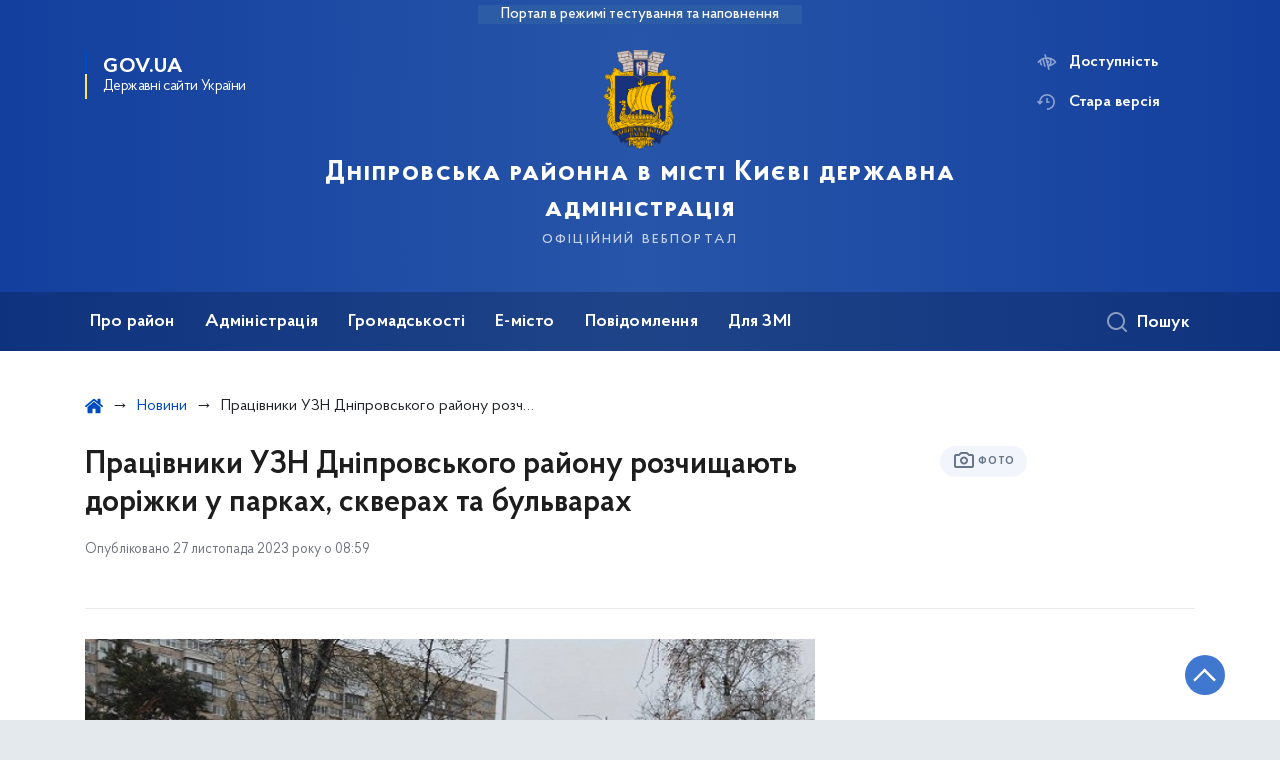

--- FILE ---
content_type: text/html; charset=UTF-8
request_url: https://dnipr.kyivcity.gov.ua/news/pratsivniki-uzn-dniprovskogo-rayonu-rozchishchayut-dorizhki-u-parkakh-skverakh-ta-bulvarakh
body_size: 23506
content:

<!DOCTYPE html>
<html lang="uk" class="scrollbar">
    <head>
        <link rel="canonical" href="https://dnipr.kyivcity.gov.ua/news/pratsivniki-uzn-dniprovskogo-rayonu-rozchishchayut-dorizhki-u-parkakh-skverakh-ta-bulvarakh"/ nonce="dn5chltaK7yyTbaLsPl3mv2UGJ1DMqwC">
        <meta charset="utf-8">
        <title>Працівники УЗН Дніпровського району розчищають доріжки у парках, скверах та бульварах | Дніпровська районна в місті Києві державна адміністрація  </title>
        <!--meta info-->
        <meta name="viewport" content="width=device-width, initial-scale=1, shrink-to-fit=no">
        <meta name="author" content="Kyiv">
        <meta name="description" content="Працівники УЗН Дніпровського району за допомогою спецтехніки та вручну розчищають доріжки&amp;nbsp;у парках, скверах та бульварах від снігу">
        <meta name="title" content="Працівники УЗН Дніпровського району розчищають доріжки у парках, скверах та бульварах">
        <meta name="keywords" content=""/>
        <meta content='true' name='HandheldFriendly'/>
        <meta content='width' name='MobileOptimized'/>
        <meta content='yes' name='apple-mobile-web-app-capable'/>

        
<meta property="og:url" content="https://dnipr.kyivcity.gov.ua/news/pratsivniki-uzn-dniprovskogo-rayonu-rozchishchayut-dorizhki-u-parkakh-skverakh-ta-bulvarakh"/>
<meta property="og:title" content="Дніпровська районна в місті Києві державна адміністрація "/>
<meta property="og:description" content="Працівники УЗН Дніпровського району за допомогою спецтехніки та вручну розчищають доріжки&amp;nbsp;у парках, скверах та бульварах від снігу"/>
<meta property="og:image" content="https://minio.kyivcity.gov.ua/kyivcity/uploads/public/658/1ad/dc2/6581addc2d66a903224160.jpg">
<meta property="og:image:width" content="520" />
<meta property="og:image:height" content="315" />        <meta name="msapplication-TileColor" content="#ffffff">
<meta name="msapplication-TileImage" content="https://dnipr.kyivcity.gov.ua/themes/rda/assets/images/favicon/ms-icon-144x144.png">
<meta name="theme-color" content="#ffffff">

<script type="text/javascript" src="/ruxitagentjs_ICA7NVfgqrux_10327251022105625.js" data-dtconfig="rid=RID_-923353385|rpid=2146070084|domain=kyivcity.gov.ua|reportUrl=/rb_49b769c4-a2f0-4e30-b516-cb6ad794bbf8|app=ea7c4b59f27d43eb|cuc=gsjv2ukc|owasp=1|mel=100000|featureHash=ICA7NVfgqrux|dpvc=1|lastModification=1766077388804|srsr=10000|tp=500,50,0|rdnt=1|uxrgce=1|srbbv=2|agentUri=/ruxitagentjs_ICA7NVfgqrux_10327251022105625.js"></script><link rel="apple-touch-icon" sizes="57x57" href="https://dnipr.kyivcity.gov.ua/themes/rda/assets/images/favicon/apple-icon-57x57.png"/ nonce="dn5chltaK7yyTbaLsPl3mv2UGJ1DMqwC">
<link rel="apple-touch-icon" sizes="60x60" href="https://dnipr.kyivcity.gov.ua/themes/rda/assets/images/favicon/apple-icon-60x60.png"/ nonce="dn5chltaK7yyTbaLsPl3mv2UGJ1DMqwC">
<link rel="apple-touch-icon" sizes="72x72" href="https://dnipr.kyivcity.gov.ua/themes/rda/assets/images/favicon/apple-icon-72x72.png"/ nonce="dn5chltaK7yyTbaLsPl3mv2UGJ1DMqwC">
<link rel="apple-touch-icon" sizes="76x76" href="https://dnipr.kyivcity.gov.ua/themes/rda/assets/images/favicon/apple-icon-76x76.png"/ nonce="dn5chltaK7yyTbaLsPl3mv2UGJ1DMqwC">
<link rel="apple-touch-icon" sizes="114x114" href="https://dnipr.kyivcity.gov.ua/themes/rda/assets/images/favicon/apple-icon-114x114.png"/ nonce="dn5chltaK7yyTbaLsPl3mv2UGJ1DMqwC">
<link rel="apple-touch-icon" sizes="120x120" href="https://dnipr.kyivcity.gov.ua/themes/rda/assets/images/favicon/apple-icon-120x120.png"/ nonce="dn5chltaK7yyTbaLsPl3mv2UGJ1DMqwC">
<link rel="apple-touch-icon" sizes="144x144" href="https://dnipr.kyivcity.gov.ua/themes/rda/assets/images/favicon/apple-icon-144x144.png"/ nonce="dn5chltaK7yyTbaLsPl3mv2UGJ1DMqwC">
<link rel="apple-touch-icon" sizes="152x152" href="https://dnipr.kyivcity.gov.ua/themes/rda/assets/images/favicon/apple-icon-152x152.png"/ nonce="dn5chltaK7yyTbaLsPl3mv2UGJ1DMqwC">
<link rel="apple-touch-icon" sizes="180x180" href="https://dnipr.kyivcity.gov.ua/themes/rda/assets/images/favicon/apple-icon-180x180.png"/ nonce="dn5chltaK7yyTbaLsPl3mv2UGJ1DMqwC">
<link rel="icon" type="image/png" sizes="192x192" href="https://dnipr.kyivcity.gov.ua/themes/rda/assets/images/favicon/android-icon-192x192.png"/ nonce="dn5chltaK7yyTbaLsPl3mv2UGJ1DMqwC">
<link rel="icon" type="image/png" sizes="144x144" href="https://dnipr.kyivcity.gov.ua/themes/rda/assets/images/favicon/android-icon-144x144.png"/ nonce="dn5chltaK7yyTbaLsPl3mv2UGJ1DMqwC">
<link rel="icon" type="image/png" sizes="96x96" href="https://dnipr.kyivcity.gov.ua/themes/rda/assets/images/favicon/android-icon-96x96.png"/ nonce="dn5chltaK7yyTbaLsPl3mv2UGJ1DMqwC">
<link rel="icon" type="image/png" sizes="72x72" href="https://dnipr.kyivcity.gov.ua/themes/rda/assets/images/favicon/android-icon-72x72.png"/ nonce="dn5chltaK7yyTbaLsPl3mv2UGJ1DMqwC">
<link rel="icon" type="image/png" sizes="48x48" href="https://dnipr.kyivcity.gov.ua/themes/rda/assets/images/favicon/android-icon-48x48.png"/ nonce="dn5chltaK7yyTbaLsPl3mv2UGJ1DMqwC">
<link rel="icon" type="image/png" sizes="36x36" href="https://dnipr.kyivcity.gov.ua/themes/rda/assets/images/favicon/android-icon-36x36.png"/ nonce="dn5chltaK7yyTbaLsPl3mv2UGJ1DMqwC">
<link rel="icon" type="image/png" sizes="32x32" href="https://dnipr.kyivcity.gov.ua/themes/rda/assets/images/favicon/favicon-32x32.png"/ nonce="dn5chltaK7yyTbaLsPl3mv2UGJ1DMqwC">
<link rel="icon" type="image/png" sizes="96x96" href="https://dnipr.kyivcity.gov.ua/themes/rda/assets/images/favicon/favicon-96x96.png"/ nonce="dn5chltaK7yyTbaLsPl3mv2UGJ1DMqwC">
<link rel="icon" type="image/png" sizes="16x16" href="https://dnipr.kyivcity.gov.ua/themes/rda/assets/images/favicon/favicon-16x16.png"/ nonce="dn5chltaK7yyTbaLsPl3mv2UGJ1DMqwC">
<link rel="manifest" href="https://dnipr.kyivcity.gov.ua/themes/rda/assets/images/favicon/manifest.json"/ nonce="dn5chltaK7yyTbaLsPl3mv2UGJ1DMqwC">
        
        <link rel="stylesheet" type="text/css" href="https://dnipr.kyivcity.gov.ua/combine/1e3ec9b408ec51aa5c756e166fc3f290-1769422367"/ nonce="dn5chltaK7yyTbaLsPl3mv2UGJ1DMqwC">

        <script nonce="dn5chltaK7yyTbaLsPl3mv2UGJ1DMqwC">
window.multiLang = {
    allPages: {
        postsName: `Новини`,
        eventsName: `Події`,
        mediagalleriesName: `Медіагалереї`,
        meetingsText: `Засідання`,
        servicesText: `Послуги`,
        pagesText: `Сторінки`,
        moreByThemeText: `Більше за темою`,
        foundResultText: `Знайдено`,
        notFoundText: `Нічого не знайдено`,
        loadMoreHintText: `Прокрутіть, щоб завантажити ще`,
        exeptionText: `Щось пішло не так`,
        shortRequest: `Закороткий пошуковий запит`,
        periodText: `За період`,
        authorNameText: `Автор`,
        docName: `від`,
        chosenCategoryText: `Розпорядження`,
        requestSearchText: `Ви шукали`,
        changeVisionText: `Доступність`,
        changeVisionNormalText: `Стандартна версія`,
        chooseDateText: `Виберіть дату`,
        validateFormFile: `Додати файл`,
    },
    search: {
        personsText: `Персони`,
        newsText: `Персони`,
        actsText: `НПА`,
        materialsText: `матеріалів`,
        leftSidebarText: `За типом матеріалу`,
        requestPeriodTextFrom: `з`,
        requestPeriodTextTo: `по`,
        requestFoundedText: `Знайдено`,
        requestTypeDoc: `документи`,
    },
    npa: {
        requestFoundedText: `Знайдено документів:`,
    },
    timeLine: {
        allTypesname: `Усі типи`,
        projectsName: `Проєкти`,
        actsName: `Нормативно-правові акти`,
        pagesName: `Сторінка`,
        eventComplete: `Подія завершена`,
        firstPeriodLoadInterval: `З - по`,
        toTest: `До`,
        fromTest: `Дата з`,
        todayText: `Сьогодні`,
        weekText: `За останній тиждень`,
        monthText: `За останній місяць`,
        errMsgDay: `День початку має бути меншим`,
        errMsgMounth: `Місяць початку має бути меншим`,
        errMsgYear: `Рік початку має бути меншим`,
    },
    event: {
        phoneExample: `Введіть номер без символів`,
        errorFile: `Необхідний формат файлів - pdf, doc, docx, xls, xlsx, ppt, pptx`,
        emptyFile: `Поле Файл не може бути порожнім`,
        emptyPhone: `Поле телефону не може бути порожнім`,
        phoneMinLength: `Будь ласка, введіть не менше 12-ти символів`,
        phoneMaxLength: `Будь ласка, введіть не більше 12-ти символів`,
    },
    validateForm: {
        emptyName: `Введіть своє Прізвище, ім'я та по батькові`,
        shortName: `Введіть не менше 5-ти символів в поле ПІБ`,
        emailError: `Помилка в адресі електронної пошти`,
        emailExample: `Необхідний формат адреси email@example.com`,
        emptyPhone: `Поле телефону не може бути порожнім`,
        phoneExample: `Введіть номер у вигляді 380991234567`,
        emptyField: `Поле не може бути порожнім`,
        succes: `Вашу заявку відправлено!`,
        notSucces: `Вашу заявку не відправлено!`,
        shortEmail: `Будь ласка, введіть не менше 3-x символів`,
        shortField: `Будь ласка, введіть не менше 3-x символів`,
    },
    licenseSearch: {
        series: `Серія та номер ліцензії`,
        licensee: `Ліцензіат`,
        issued: `Видано`,
        readMore: `Детальніше`,
        licensingAuthority: `Орган що видав ліцензію`,
        activity: `Вид діяльності`,
        statusActive: `Діюча до`,
        statusPaused: `Призупинено дію з`,
        statusCanceled: `Анульовано з`,
        statusExpired: `Термін дії закінчено з`,
        edrpou: `ЄДРПОУ`,
    },
    multiCollapse: {
        textBtnShow: `Відкрити все`,
        textBtnHide: `Закрити все`,
    },
    averageElConsumption : {
      yearPart1: `Середнє споживання у`,
      yearPart2: `році`,
    },
    meetings: {
        notFoundMeetingsText: `Засідання НКРЕКП, на обрану дату не проводиться`,
        notFoundRelatedMeetingsText: `Продовжень засіданнь НКРЕКП, на обрану дату немає`,
        decisionText: `Рішення НКРЕКП `,
        materialText: `Матерiали `,
        protocolText: `Протокол `,
        resultText: `Результати `,
        galleryText: `Вiдеозапис `,
        goToText: `Перейти `
    },
    employees: {
        attachmentText: `Прикріплені файли`
    },
}
// console.log(window.multiLang);

</script>            		<!-- Global site tag (gtag.js) - Google Analytics -->
		<script async src="https://www.googletagmanager.com/gtag/js?id=G-CC95MLYZF2" nonce="dn5chltaK7yyTbaLsPl3mv2UGJ1DMqwC"></script>
		<script nonce="dn5chltaK7yyTbaLsPl3mv2UGJ1DMqwC">
            window.dataLayer = window.dataLayer || [];
            function gtag(){dataLayer.push(arguments);}
                        gtag('js', new Date());
            gtag('config', 'G-CC95MLYZF2', {
				cookie_flags: 'max-age=7200;secure;samesite=none'
			});
		</script>
        </head>
    <body>
        <div class="wrapper">
            <a href="#layout-content" tabindex="0" class="link-skip" aria-label="Перейти до основного вмісту"></a>
            
<header id="layout-header" class="header">
    <div class="header_bg  header_bg-test ">
                <div class="header_test-fill-mode">
            <span>Портал в режимі тестування та наповнення</span>
        </div>
                <div class="header_head row justify-content-center">
            <div class="col-8 col-lg-2">
                <a href="javascript:void(0);"
                   class="gov-ua"
                   data-toggle="modal"
                   data-target="#govModal"
                   aria-haspopup="dialog">
                    <div class="gov-ua_icon"></div>
                    <div class="gov-ua_text">
                        <span class="gov-ua_text-item">gov.ua</span>
                        <span class="gov-ua_text-item light">Державні сайти України</span>
                    </div>
                </a>
            </div>
            <div class="col-4 col-lg-12 header_fixed-not">
                <div class="header-top">
                    <div class="header-top_text">Меню</div>
                    <a href="javascript:void(0);" aria-label="Відкрити навігаційне меню"
                       class="header-top_icon icon-menu" id="shomMenuSm"></a>
                </div>
                <div class="menu-mob" id="menuSm">
                    <div class="menu-mob_top">
                        <a href="javascript:void(0);" aria-label="Закрити навігаційне меню"
                           class="menu-mob_top-icon icon-close js-closeMenuSm" id="closeMenuSm" role="button" tabindex="0"></a>
                    </div>
                    <div class="menu-mob_container">

                        <ul>
        <li>
        <a 	class="menu-mob_link js-showSubmenu"
              href="javascript:void(0);"
              aria-haspopup="true"
        aria-expanded="false"
                >Про район</a>
                <div class="menu-mob_submenu">
            <div class="menu-mob_top sub">
                <div class="menu-mob_top-title js-backMenu js-tabindex" role="button" tabindex="-1" aria-label="Повернутись до Про район">Про район</div>
                <div class="menu-mob_top-icon icon-close js-closeMenuSm js-tabindex" role="button" tabindex="-1" aria-label="Закрити меню навігації"></div>
            </div>
            <nav class="menu-mob_container">
                <ul class="menu-mob_submenu-list">
                                                            <li>
                        <a tabindex="-1" class="js-tabindex" href="https://dnipr.kyivcity.gov.ua/pro-raion/vidomosti-pro-raion"
                                                   >Відомості про район</a>
                    </li>
                                        <li>
                        <a tabindex="-1" class="js-tabindex" href="https://dnipr.kyivcity.gov.ua/pro-raion/dovidnyk-raionu"
                                                   >Довідник району</a>
                    </li>
                                        <li>
                        <a tabindex="-1" class="js-tabindex" href="https://dnipr.kyivcity.gov.ua/pro-raion/pasport-raionu"
                                                   >Паспорт району</a>
                    </li>
                                                                                <li>
                        <a tabindex="-1" class="js-tabindex" href="https://dnipr.kyivcity.gov.ua/pro-raion/sotsialno-ekonomichnyi-rozvytok-dniprovskoho-raionu"
                           target="_blank" rel="noopener noreferrer"                        >Соціально-економічний розвиток Дніпровського району</a>
                    </li>
                                        <li>
                        <a tabindex="-1" class="js-tabindex" href="https://dnipr.kyivcity.gov.ua/pro-raion/biudzhet"
                                                   >Бюджет</a>
                    </li>
                                        <li>
                        <a tabindex="-1" class="js-tabindex" href="https://dnipr.kyivcity.gov.ua/pro-raion/kultura-ta-turyzm"
                                                   >Культура та туризм</a>
                    </li>
                                                                                <li>
                        <a tabindex="-1" class="js-tabindex" href="https://dnipr.kyivcity.gov.ua/pro-raion/hromadski-pryimalni-deputativ-kyivskoi-miskoi-rady"
                                                   >Громадські приймальні депутатів Київської міської ради</a>
                    </li>
                                                        </ul>
            </nav>
        </div>
            </li>
        <li>
        <a 	class="menu-mob_link js-showSubmenu"
              href="javascript:void(0);"
              aria-haspopup="true"
        aria-expanded="false"
                >Адміністрація</a>
                <div class="menu-mob_submenu">
            <div class="menu-mob_top sub">
                <div class="menu-mob_top-title js-backMenu js-tabindex" role="button" tabindex="-1" aria-label="Повернутись до Адміністрація">Адміністрація</div>
                <div class="menu-mob_top-icon icon-close js-closeMenuSm js-tabindex" role="button" tabindex="-1" aria-label="Закрити меню навігації"></div>
            </div>
            <nav class="menu-mob_container">
                <ul class="menu-mob_submenu-list">
                                                            <li>
                        <a tabindex="-1" class="js-tabindex" href="https://dnipr.kyivcity.gov.ua/persons"
                                                   >Керівництво</a>
                    </li>
                                        <li>
                        <a tabindex="-1" class="js-tabindex" href="https://dnipr.kyivcity.gov.ua/administratsiia/strukturni-pidrozdily"
                                                   >Структурні підрозділи</a>
                    </li>
                                        <li>
                        <a tabindex="-1" class="js-tabindex" href="https://dnipr.kyivcity.gov.ua/administratsiia/zvernennia-hromadian"
                                                   >Звернення громадян</a>
                    </li>
                                        <li>
                        <a tabindex="-1" class="js-tabindex" href="https://dnipr.kyivcity.gov.ua/administratsiia/kolehiia"
                                                   >Колегія</a>
                    </li>
                                        <li>
                        <a tabindex="-1" class="js-tabindex" href="https://dnipr.kyivcity.gov.ua/administratsiia/pidpryiemtsiam-promyslovtsiam"
                                                   >Підприємцям, промисловцям</a>
                    </li>
                                        <li>
                        <a tabindex="-1" class="js-tabindex" href="https://dnipr.kyivcity.gov.ua/administratsiia/rehuliatorna-diialnist"
                                                   >Регуляторна діяльність</a>
                    </li>
                                                                                <li>
                        <a tabindex="-1" class="js-tabindex" href="https://dnipr.kyivcity.gov.ua/administratsiia/bezbariernist"
                                                   >Безбар’єрність</a>
                    </li>
                                        <li>
                        <a tabindex="-1" class="js-tabindex" href="https://dnipr.kyivcity.gov.ua/administratsiia/diialnist-komitetu-dostupnosti-dniprovskoi-rda"
                           target="_blank" rel="noopener noreferrer"                        >Діяльність комітету доступності Дніпровської РДА</a>
                    </li>
                                        <li>
                        <a tabindex="-1" class="js-tabindex" href="https://dnipr.kyivcity.gov.ua/administratsiia/zapobihannia-ta-protydiia-domashnomu-nasylstvu-ta-zhorstokomu-povodzhenniu-z-ditmy"
                                                   >Запобігання та протидія домашньому насильству та жорстокому поводженню з дітьми</a>
                    </li>
                                        <li>
                        <a tabindex="-1" class="js-tabindex" href="https://dnipr.kyivcity.gov.ua/administratsiia/protydiia-torhivli-liudmy"
                                                   >Протидія торгівлі людьми</a>
                    </li>
                                        <li>
                        <a tabindex="-1" class="js-tabindex" href="https://dnipr.kyivcity.gov.ua/administratsiia/henderna-rivnist"
                                                   >Гендерна рівність</a>
                    </li>
                                                                                <li>
                        <a tabindex="-1" class="js-tabindex" href="https://dnipr.kyivcity.gov.ua/administratsiia/rozporiadzhennia"
                           target="_blank" rel="noopener noreferrer"                        >Розпорядження</a>
                    </li>
                                        <li>
                        <a tabindex="-1" class="js-tabindex" href="https://dnipr.kyivcity.gov.ua/administratsiia/normatyvno-pravovi-zasady-diialnosti-dniprovskoi-raionnoi-v-misti-kyievi-derzhavnoi-administratsii"
                           target="_blank" rel="noopener noreferrer"                        >Нормативно-правові засади діяльності Дніпровської РДА</a>
                    </li>
                                        <li>
                        <a tabindex="-1" class="js-tabindex" href="https://dnipr.kyivcity.gov.ua/administratsiia/zakupivli-za-derzhavni-koshty"
                                                   >Закупівлі за державні кошти</a>
                    </li>
                                        <li>
                        <a tabindex="-1" class="js-tabindex" href="https://dnipr.kyivcity.gov.ua/administratsiia/protydiia-koruptsii"
                                                   >Протидія корупції</a>
                    </li>
                                        <li>
                        <a tabindex="-1" class="js-tabindex" href="https://dnipr.kyivcity.gov.ua/administratsiia/ochyshchennia-vlady-liustratsiia"
                           target="_blank" rel="noopener noreferrer"                        >Очищення влади (люстрація)</a>
                    </li>
                                        <li>
                        <a tabindex="-1" class="js-tabindex" href="https://dnipr.kyivcity.gov.ua/administratsiia/zvity-pro-diialnist"
                                                   >Звіти про діяльність</a>
                    </li>
                                        <li>
                        <a tabindex="-1" class="js-tabindex" href="https://dnipr.kyivcity.gov.ua/administratsiia/vakansii"
                                                   >Вакансії</a>
                    </li>
                                                        </ul>
            </nav>
        </div>
            </li>
        <li>
        <a 	class="menu-mob_link js-showSubmenu"
              href="javascript:void(0);"
              aria-haspopup="true"
        aria-expanded="false"
                >Громадськості</a>
                <div class="menu-mob_submenu">
            <div class="menu-mob_top sub">
                <div class="menu-mob_top-title js-backMenu js-tabindex" role="button" tabindex="-1" aria-label="Повернутись до Громадськості">Громадськості</div>
                <div class="menu-mob_top-icon icon-close js-closeMenuSm js-tabindex" role="button" tabindex="-1" aria-label="Закрити меню навігації"></div>
            </div>
            <nav class="menu-mob_container">
                <ul class="menu-mob_submenu-list">
                                                            <li>
                        <a tabindex="-1" class="js-tabindex" href="https://dnipr.kyivcity.gov.ua/hromadskosti/hromadska-rada-pry-dniprovskii-rda"
                                                   >Громадська рада при Дніпровській РДА</a>
                    </li>
                                        <li>
                        <a tabindex="-1" class="js-tabindex" href="https://dnipr.kyivcity.gov.ua/hromadskosti/rada-volonteriv-pry-dniprovskii-rda"
                                                   >Рада волонтерів при Дніпровській РДА</a>
                    </li>
                                        <li>
                        <a tabindex="-1" class="js-tabindex" href="https://dnipr.kyivcity.gov.ua/hromadskosti/rada-z-pytan-vnutrishno-peremishchenykh-osib-pry-dniprovskii-rda"
                                                   >Рада з питань внутрішньо переміщених осіб при Дніпровській РДА</a>
                    </li>
                                        <li>
                        <a tabindex="-1" class="js-tabindex" href="https://dnipr.kyivcity.gov.ua/hromadskosti/rada-veteraniv-pry-dniprovskii-rda"
                                                   >Рада з питань військових, ветеранів та їх родин, членів сімей загиблих Захисників і Захисниць України й безвісти зниклих при Дніпровській РДА</a>
                    </li>
                                        <li>
                        <a tabindex="-1" class="js-tabindex" href="https://dnipr.kyivcity.gov.ua/hromadskosti/hromadianske-suspilstvo"
                                                   >Громадянське суспільство</a>
                    </li>
                                        <li>
                        <a tabindex="-1" class="js-tabindex" href="https://dnipr.kyivcity.gov.ua/hromadskosti/komisiia-z-pytan-vstanovlennia-memorialnykh-doshok"
                           target="_blank" rel="noopener noreferrer"                        >Комісія з питань встановлення меморіальних дошок</a>
                    </li>
                                                                                <li>
                        <a tabindex="-1" class="js-tabindex" href="https://dnipr.kyivcity.gov.ua/hromadskosti/konsultatsii-z-hromadskistiu"
                           target="_blank" rel="noopener noreferrer"                        >Консультації з громадськістю</a>
                    </li>
                                        <li>
                        <a tabindex="-1" class="js-tabindex" href="https://dnipr.kyivcity.gov.ua/hromadskosti/informatsiia-pro-ukryttia-naselennia-dniprovskoho-raionu-m-kyieva-ta-poriadok-opovishchennia-pry-vynyknenni-nadzvychainykh-sytuatsii-tekhnohennoho-pryrodnoho-ta-voiennoho-kharakteru"
                                                   >Інформація про укриття населення</a>
                    </li>
                                        <li>
                        <a tabindex="-1" class="js-tabindex" href="https://dnipr.kyivcity.gov.ua/hromadskosti/veteranam-ta-ikhnim-rodynam"
                           target="_blank" rel="noopener noreferrer"                        >Ветеранам та їхнім родинам</a>
                    </li>
                                        <li>
                        <a tabindex="-1" class="js-tabindex" href="https://kyivcity.gov.ua/publichna_informatsiya_257928/informatsiya_dlya_spozhivachiv_258191.html"
                           target="_blank" rel="noopener noreferrer"                        >Інформація для споживачів</a>
                    </li>
                                        <li>
                        <a tabindex="-1" class="js-tabindex" href="https://dnipr.kyivcity.gov.ua/hromadskosti/osn"
                                                   >ОСН</a>
                    </li>
                                        <li>
                        <a tabindex="-1" class="js-tabindex" href="https://dnipr.kyivcity.gov.ua/hromadskosti/osbb"
                                                   >ОСББ</a>
                    </li>
                                                                                <li>
                        <a tabindex="-1" class="js-tabindex" href="https://dnipr.kyivcity.gov.ua/hromadskosti/zvernennia-do-dniprovskoi-raionnoi-v-misti-kyievi-derzhavnoi-administratsii-vid-hromadian-pryimaiutsia-cherez-viddil-roboty-zi-zvernenniamy-hromadian"
                                                   >Звернення до Дніпровської РДА від громадян</a>
                    </li>
                                        <li>
                        <a tabindex="-1" class="js-tabindex" href="https://dnipr.kyivcity.gov.ua/hromadskosti/hromadskyi-biudzhet"
                                                   >Громадський бюджет</a>
                    </li>
                                        <li>
                        <a tabindex="-1" class="js-tabindex" href="https://dnipr.kyivcity.gov.ua/hromadskosti/dostup-do-publichnoi-informatsii"
                                                   >Доступ до публічної інформації</a>
                    </li>
                                        <li>
                        <a tabindex="-1" class="js-tabindex" href="https://petition.kyivcity.gov.ua/"
                                                   >Петиції</a>
                    </li>
                                                        </ul>
            </nav>
        </div>
            </li>
        <li>
        <a 	class="menu-mob_link js-showSubmenu"
              href="javascript:void(0);"
              aria-haspopup="true"
        aria-expanded="false"
                >Е-місто</a>
                <div class="menu-mob_submenu">
            <div class="menu-mob_top sub">
                <div class="menu-mob_top-title js-backMenu js-tabindex" role="button" tabindex="-1" aria-label="Повернутись до Е-місто">Е-місто</div>
                <div class="menu-mob_top-icon icon-close js-closeMenuSm js-tabindex" role="button" tabindex="-1" aria-label="Закрити меню навігації"></div>
            </div>
            <nav class="menu-mob_container">
                <ul class="menu-mob_submenu-list">
                                                            <li>
                        <a tabindex="-1" class="js-tabindex" href="https://kyivcnap.gov.ua/"
                                                   >Адміністративні послуги міста Києва</a>
                    </li>
                                        <li>
                        <a tabindex="-1" class="js-tabindex" href="https://kyivcity.gov.ua/pasport_svidotstva_ta_dovidky.html"
                                                   >Паспорт, свідоцтва та довідки</a>
                    </li>
                                                                                <li>
                        <a tabindex="-1" class="js-tabindex" href="https://kyivcity.gov.ua/budynok_ta_komunalni_posluhy/"
                           target="_blank" rel="noopener noreferrer"                        >Будинок та комунальні послуги</a>
                    </li>
                                        <li>
                        <a tabindex="-1" class="js-tabindex" href="https://kyivcity.gov.ua/pilhy_dovidky_ta_sotsialnyi_zakhyst.html"
                           target="_blank" rel="noopener noreferrer"                        >Пільги, субсидії та соціальний захист</a>
                    </li>
                                                                                <li>
                        <a tabindex="-1" class="js-tabindex" href="https://1551.gov.ua/"
                                                   >Контактний центр</a>
                    </li>
                                                        </ul>
            </nav>
        </div>
            </li>
        <li>
        <a 	class=""
              href="https://dnipr.kyivcity.gov.ua/povidomlennia"
              
        
                >Повідомлення</a>
            </li>
        <li>
        <a 	class="menu-mob_link js-showSubmenu"
              href="javascript:void(0);"
              aria-haspopup="true"
        aria-expanded="false"
                >Для ЗМІ</a>
                <div class="menu-mob_submenu">
            <div class="menu-mob_top sub">
                <div class="menu-mob_top-title js-backMenu js-tabindex" role="button" tabindex="-1" aria-label="Повернутись до Для ЗМІ">Для ЗМІ</div>
                <div class="menu-mob_top-icon icon-close js-closeMenuSm js-tabindex" role="button" tabindex="-1" aria-label="Закрити меню навігації"></div>
            </div>
            <nav class="menu-mob_container">
                <ul class="menu-mob_submenu-list">
                                                            <li>
                        <a tabindex="-1" class="js-tabindex" href="https://dnipr.kyivcity.gov.ua/kontakty-dlia-zmi"
                                                   >Контакти для ЗМІ</a>
                    </li>
                                        <li>
                        <a tabindex="-1" class="js-tabindex" href="https://kyivcity.gov.ua/dlya_zmi/poryadok_akreditatsi.html"
                                                   >Порядок акредитації / Accreditation process</a>
                    </li>
                                        <li>
                        <a tabindex="-1" class="js-tabindex" href="https://kyivcity.gov.ua/dlya_zmi/podati_zapit_zmi/"
                                                   >Подати запит медіа / Submitting a media request</a>
                    </li>
                                                                                <li>
                        <a tabindex="-1" class="js-tabindex" href="https://kyivcity.gov.ua/dlya_zmi/zyomki_v_likarnyakh_v_umovakh_voyennogo_stanu/"
                                                   >Зйомки в лікарнях в умовах воєнного стану / Rules for media coverage of hospitals at work under martial law</a>
                    </li>
                                                        </ul>
            </nav>
        </div>
            </li>
    </ul>

                        <div class="js_hide_if_opened">
                            <ul class="actions actions-mobile">

                                
                                <li class="change-vision" id="changeVisionMobile">
                                    <div class="icon"></div>
                                    <span tabindex="0">
                                    Доступність
                                </span>
                                </li>

                                
                                    <li class="old-version">
                                        <a href="https://dnipr-2023.kyivcity.gov.ua/"
                                           rel="noopener noreferrer"
                                           target="_blank">
                                            <div class="icon"></div>
                                            <span>Стара версія</span>
                                        </a>
                                    </li>

                                
                            </ul>

                            
<div class="socials socials-mobile fa-white js_hide_if_opened">

            <a href="https://www.facebook.com/dniprrda" target="_blank" rel="nofollow noopener noreferrer"
           class="fa fa-facebook-square"></a>

            <a href="https://t.me/DniprRDA_inform" target="_blank" rel="nofollow noopener noreferrer"
           class="fa fa-telegram"></a>

            <a href="https://t.me/AndrijPaladij" target="_blank" rel="nofollow noopener noreferrer"
           class="fa fa-telegram"></a>

            <a href="" target="_blank" rel="nofollow noopener noreferrer"
           class="fa fa-youtube-play"></a>

            <a href="" target="_blank" rel="nofollow noopener noreferrer"
           class="fa fa-twitter"></a>

            <a href="" target="_blank" rel="nofollow noopener noreferrer"
           class="fa fa-instagram"></a>

    
</div>
                            <a class="gov-ua gov-ua_mobile js_hide_if_opened" data-toggle="modal"
                               data-target="#govModal">
                                <div class="gov-ua_icon"></div>
                                <div class="gov-ua_text">
                                    <span class="gov-ua_text-item">gov.ua</span>
                                    <span class="gov-ua_text-item light">Державні сайти України</span>
                                </div>
                            </a>
                        </div>
                    </div>
                </div>
            </div>
            <div class="col-md-8">
                <a href="/uk" class="header_text text-center">
                                        <div class="tooltip">
                        <img src="https://minio.kyivcity.gov.ua/kyivcity/sites/11/uploaded-files/2024/04/22/logo.png" alt="">
                                            </div>
                    <div class="header_text-box">
                        <div class="header_text-lead">Дніпровська районна в місті Києві державна адміністрація </div>
                        <div class="header_text-sub">офіційний вебпортал</div>
                    </div>
                </a>
            </div>
            <div class="col-lg-2 d-none d-lg-block">
                <ul class="actions actions-header">
                    
<script nonce="dn5chltaK7yyTbaLsPl3mv2UGJ1DMqwC">
    function changeLocale(e, data){
        if(e.keyCode === 13){
            $(this).request('onSwitchLocale', data);
        }
    }
</script>
                    <li class="additional_item change-vision" tabindex="0" id="changeVision">
                        <div class="icon"></div>
                        <span>Доступність</span>
                    </li>

                    <li class="btn-f-size">
                        <div role="button" tabindex="0" aria-label="Зменшити шрифт" class="btn-f-size_dec js_font_minus" id="fontInc">
                            A-
                        </div>
                        <div role="button" tabindex="0" aria-label="Збільшити шрифт" class="btn-f-size_inc js_font_plus" id="fontDec">
                            A+
                        </div>
                    </li>

                                        <li class="old-version">
                        <a href="https://dnipr-2023.kyivcity.gov.ua/"
                           rel="noopener noreferrer"
                           target="_blank">
                        <div class="icon"></div>
                        <span>Стара версія</span>
                        </a>
                    </li>
                                    </ul>
            </div>
        </div>
        <div class="menu-pc_container">
            <nav id="menuDesktop" class="menu-pc">
                    <ul>
                    <li>
                <a 	class="menu-pc_link js-showSubmenuPc"
                      href="javascript:void(0);"
                        aria-haspopup="true"
                        aria-expanded="false"
                                        >Про район</a>
                                    <div class="menu-pc_submenu">
                        <div class="row">
                                                            <div class="col-lg-4">
                                                                            <div class="menu-pc_submenu-item">
                                            <a  href="https://dnipr.kyivcity.gov.ua/pro-raion/vidomosti-pro-raion"
                                                                                            >Відомості про район</a>
                                        </div>
                                                                            <div class="menu-pc_submenu-item">
                                            <a  href="https://dnipr.kyivcity.gov.ua/pro-raion/dovidnyk-raionu"
                                                                                            >Довідник району</a>
                                        </div>
                                                                            <div class="menu-pc_submenu-item">
                                            <a  href="https://dnipr.kyivcity.gov.ua/pro-raion/pasport-raionu"
                                                                                            >Паспорт району</a>
                                        </div>
                                                                    </div>
                                                            <div class="col-lg-4">
                                                                            <div class="menu-pc_submenu-item">
                                            <a  href="https://dnipr.kyivcity.gov.ua/pro-raion/sotsialno-ekonomichnyi-rozvytok-dniprovskoho-raionu"
                                                target="_blank" rel="noopener noreferrer"                                            >Соціально-економічний розвиток Дніпровського району</a>
                                        </div>
                                                                            <div class="menu-pc_submenu-item">
                                            <a  href="https://dnipr.kyivcity.gov.ua/pro-raion/biudzhet"
                                                                                            >Бюджет</a>
                                        </div>
                                                                            <div class="menu-pc_submenu-item">
                                            <a  href="https://dnipr.kyivcity.gov.ua/pro-raion/kultura-ta-turyzm"
                                                                                            >Культура та туризм</a>
                                        </div>
                                                                    </div>
                                                            <div class="col-lg-4">
                                                                            <div class="menu-pc_submenu-item">
                                            <a  href="https://dnipr.kyivcity.gov.ua/pro-raion/hromadski-pryimalni-deputativ-kyivskoi-miskoi-rady"
                                                                                            >Громадські приймальні депутатів Київської міської ради</a>
                                        </div>
                                                                    </div>
                                                    </div>
                    </div>
                            </li>
                    <li>
                <a 	class="menu-pc_link js-showSubmenuPc"
                      href="javascript:void(0);"
                        aria-haspopup="true"
                        aria-expanded="false"
                                        >Адміністрація</a>
                                    <div class="menu-pc_submenu">
                        <div class="row">
                                                            <div class="col-lg-4">
                                                                            <div class="menu-pc_submenu-item">
                                            <a  href="https://dnipr.kyivcity.gov.ua/persons"
                                                                                            >Керівництво</a>
                                        </div>
                                                                            <div class="menu-pc_submenu-item">
                                            <a  href="https://dnipr.kyivcity.gov.ua/administratsiia/strukturni-pidrozdily"
                                                                                            >Структурні підрозділи</a>
                                        </div>
                                                                            <div class="menu-pc_submenu-item">
                                            <a  href="https://dnipr.kyivcity.gov.ua/administratsiia/zvernennia-hromadian"
                                                                                            >Звернення громадян</a>
                                        </div>
                                                                            <div class="menu-pc_submenu-item">
                                            <a  href="https://dnipr.kyivcity.gov.ua/administratsiia/kolehiia"
                                                                                            >Колегія</a>
                                        </div>
                                                                            <div class="menu-pc_submenu-item">
                                            <a  href="https://dnipr.kyivcity.gov.ua/administratsiia/pidpryiemtsiam-promyslovtsiam"
                                                                                            >Підприємцям, промисловцям</a>
                                        </div>
                                                                            <div class="menu-pc_submenu-item">
                                            <a  href="https://dnipr.kyivcity.gov.ua/administratsiia/rehuliatorna-diialnist"
                                                                                            >Регуляторна діяльність</a>
                                        </div>
                                                                    </div>
                                                            <div class="col-lg-4">
                                                                            <div class="menu-pc_submenu-item">
                                            <a  href="https://dnipr.kyivcity.gov.ua/administratsiia/bezbariernist"
                                                                                            >Безбар’єрність</a>
                                        </div>
                                                                            <div class="menu-pc_submenu-item">
                                            <a  href="https://dnipr.kyivcity.gov.ua/administratsiia/diialnist-komitetu-dostupnosti-dniprovskoi-rda"
                                                target="_blank" rel="noopener noreferrer"                                            >Діяльність комітету доступності Дніпровської РДА</a>
                                        </div>
                                                                            <div class="menu-pc_submenu-item">
                                            <a  href="https://dnipr.kyivcity.gov.ua/administratsiia/zapobihannia-ta-protydiia-domashnomu-nasylstvu-ta-zhorstokomu-povodzhenniu-z-ditmy"
                                                                                            >Запобігання та протидія домашньому насильству та жорстокому поводженню з дітьми</a>
                                        </div>
                                                                            <div class="menu-pc_submenu-item">
                                            <a  href="https://dnipr.kyivcity.gov.ua/administratsiia/protydiia-torhivli-liudmy"
                                                                                            >Протидія торгівлі людьми</a>
                                        </div>
                                                                            <div class="menu-pc_submenu-item">
                                            <a  href="https://dnipr.kyivcity.gov.ua/administratsiia/henderna-rivnist"
                                                                                            >Гендерна рівність</a>
                                        </div>
                                                                    </div>
                                                            <div class="col-lg-4">
                                                                            <div class="menu-pc_submenu-item">
                                            <a  href="https://dnipr.kyivcity.gov.ua/administratsiia/rozporiadzhennia"
                                                target="_blank" rel="noopener noreferrer"                                            >Розпорядження</a>
                                        </div>
                                                                            <div class="menu-pc_submenu-item">
                                            <a  href="https://dnipr.kyivcity.gov.ua/administratsiia/normatyvno-pravovi-zasady-diialnosti-dniprovskoi-raionnoi-v-misti-kyievi-derzhavnoi-administratsii"
                                                target="_blank" rel="noopener noreferrer"                                            >Нормативно-правові засади діяльності Дніпровської РДА</a>
                                        </div>
                                                                            <div class="menu-pc_submenu-item">
                                            <a  href="https://dnipr.kyivcity.gov.ua/administratsiia/zakupivli-za-derzhavni-koshty"
                                                                                            >Закупівлі за державні кошти</a>
                                        </div>
                                                                            <div class="menu-pc_submenu-item">
                                            <a  href="https://dnipr.kyivcity.gov.ua/administratsiia/protydiia-koruptsii"
                                                                                            >Протидія корупції</a>
                                        </div>
                                                                            <div class="menu-pc_submenu-item">
                                            <a  href="https://dnipr.kyivcity.gov.ua/administratsiia/ochyshchennia-vlady-liustratsiia"
                                                target="_blank" rel="noopener noreferrer"                                            >Очищення влади (люстрація)</a>
                                        </div>
                                                                            <div class="menu-pc_submenu-item">
                                            <a  href="https://dnipr.kyivcity.gov.ua/administratsiia/zvity-pro-diialnist"
                                                                                            >Звіти про діяльність</a>
                                        </div>
                                                                            <div class="menu-pc_submenu-item">
                                            <a  href="https://dnipr.kyivcity.gov.ua/administratsiia/vakansii"
                                                                                            >Вакансії</a>
                                        </div>
                                                                    </div>
                                                    </div>
                    </div>
                            </li>
                    <li>
                <a 	class="menu-pc_link js-showSubmenuPc"
                      href="javascript:void(0);"
                        aria-haspopup="true"
                        aria-expanded="false"
                                        >Громадськості</a>
                                    <div class="menu-pc_submenu">
                        <div class="row">
                                                            <div class="col-lg-4">
                                                                            <div class="menu-pc_submenu-item">
                                            <a  href="https://dnipr.kyivcity.gov.ua/hromadskosti/hromadska-rada-pry-dniprovskii-rda"
                                                                                            >Громадська рада при Дніпровській РДА</a>
                                        </div>
                                                                            <div class="menu-pc_submenu-item">
                                            <a  href="https://dnipr.kyivcity.gov.ua/hromadskosti/rada-volonteriv-pry-dniprovskii-rda"
                                                                                            >Рада волонтерів при Дніпровській РДА</a>
                                        </div>
                                                                            <div class="menu-pc_submenu-item">
                                            <a  href="https://dnipr.kyivcity.gov.ua/hromadskosti/rada-z-pytan-vnutrishno-peremishchenykh-osib-pry-dniprovskii-rda"
                                                                                            >Рада з питань внутрішньо переміщених осіб при Дніпровській РДА</a>
                                        </div>
                                                                            <div class="menu-pc_submenu-item">
                                            <a  href="https://dnipr.kyivcity.gov.ua/hromadskosti/rada-veteraniv-pry-dniprovskii-rda"
                                                                                            >Рада з питань військових, ветеранів та їх родин, членів сімей загиблих Захисників і Захисниць України й безвісти зниклих при Дніпровській РДА</a>
                                        </div>
                                                                            <div class="menu-pc_submenu-item">
                                            <a  href="https://dnipr.kyivcity.gov.ua/hromadskosti/hromadianske-suspilstvo"
                                                                                            >Громадянське суспільство</a>
                                        </div>
                                                                            <div class="menu-pc_submenu-item">
                                            <a  href="https://dnipr.kyivcity.gov.ua/hromadskosti/komisiia-z-pytan-vstanovlennia-memorialnykh-doshok"
                                                target="_blank" rel="noopener noreferrer"                                            >Комісія з питань встановлення меморіальних дошок</a>
                                        </div>
                                                                    </div>
                                                            <div class="col-lg-4">
                                                                            <div class="menu-pc_submenu-item">
                                            <a  href="https://dnipr.kyivcity.gov.ua/hromadskosti/konsultatsii-z-hromadskistiu"
                                                target="_blank" rel="noopener noreferrer"                                            >Консультації з громадськістю</a>
                                        </div>
                                                                            <div class="menu-pc_submenu-item">
                                            <a  href="https://dnipr.kyivcity.gov.ua/hromadskosti/informatsiia-pro-ukryttia-naselennia-dniprovskoho-raionu-m-kyieva-ta-poriadok-opovishchennia-pry-vynyknenni-nadzvychainykh-sytuatsii-tekhnohennoho-pryrodnoho-ta-voiennoho-kharakteru"
                                                                                            >Інформація про укриття населення</a>
                                        </div>
                                                                            <div class="menu-pc_submenu-item">
                                            <a  href="https://dnipr.kyivcity.gov.ua/hromadskosti/veteranam-ta-ikhnim-rodynam"
                                                target="_blank" rel="noopener noreferrer"                                            >Ветеранам та їхнім родинам</a>
                                        </div>
                                                                            <div class="menu-pc_submenu-item">
                                            <a  href="https://kyivcity.gov.ua/publichna_informatsiya_257928/informatsiya_dlya_spozhivachiv_258191.html"
                                                target="_blank" rel="noopener noreferrer"                                            >Інформація для споживачів</a>
                                        </div>
                                                                            <div class="menu-pc_submenu-item">
                                            <a  href="https://dnipr.kyivcity.gov.ua/hromadskosti/osn"
                                                                                            >ОСН</a>
                                        </div>
                                                                            <div class="menu-pc_submenu-item">
                                            <a  href="https://dnipr.kyivcity.gov.ua/hromadskosti/osbb"
                                                                                            >ОСББ</a>
                                        </div>
                                                                    </div>
                                                            <div class="col-lg-4">
                                                                            <div class="menu-pc_submenu-item">
                                            <a  href="https://dnipr.kyivcity.gov.ua/hromadskosti/zvernennia-do-dniprovskoi-raionnoi-v-misti-kyievi-derzhavnoi-administratsii-vid-hromadian-pryimaiutsia-cherez-viddil-roboty-zi-zvernenniamy-hromadian"
                                                                                            >Звернення до Дніпровської РДА від громадян</a>
                                        </div>
                                                                            <div class="menu-pc_submenu-item">
                                            <a  href="https://dnipr.kyivcity.gov.ua/hromadskosti/hromadskyi-biudzhet"
                                                                                            >Громадський бюджет</a>
                                        </div>
                                                                            <div class="menu-pc_submenu-item">
                                            <a  href="https://dnipr.kyivcity.gov.ua/hromadskosti/dostup-do-publichnoi-informatsii"
                                                                                            >Доступ до публічної інформації</a>
                                        </div>
                                                                            <div class="menu-pc_submenu-item">
                                            <a  href="https://petition.kyivcity.gov.ua/"
                                                                                            >Петиції</a>
                                        </div>
                                                                    </div>
                                                    </div>
                    </div>
                            </li>
                    <li>
                <a 	class="menu-pc_link js-showSubmenuPc"
                      href="javascript:void(0);"
                        aria-haspopup="true"
                        aria-expanded="false"
                                        >Е-місто</a>
                                    <div class="menu-pc_submenu">
                        <div class="row">
                                                            <div class="col-lg-4">
                                                                            <div class="menu-pc_submenu-item">
                                            <a  href="https://kyivcnap.gov.ua/"
                                                                                            >Адміністративні послуги міста Києва</a>
                                        </div>
                                                                            <div class="menu-pc_submenu-item">
                                            <a  href="https://kyivcity.gov.ua/pasport_svidotstva_ta_dovidky.html"
                                                                                            >Паспорт, свідоцтва та довідки</a>
                                        </div>
                                                                    </div>
                                                            <div class="col-lg-4">
                                                                            <div class="menu-pc_submenu-item">
                                            <a  href="https://kyivcity.gov.ua/budynok_ta_komunalni_posluhy/"
                                                target="_blank" rel="noopener noreferrer"                                            >Будинок та комунальні послуги</a>
                                        </div>
                                                                            <div class="menu-pc_submenu-item">
                                            <a  href="https://kyivcity.gov.ua/pilhy_dovidky_ta_sotsialnyi_zakhyst.html"
                                                target="_blank" rel="noopener noreferrer"                                            >Пільги, субсидії та соціальний захист</a>
                                        </div>
                                                                    </div>
                                                            <div class="col-lg-4">
                                                                            <div class="menu-pc_submenu-item">
                                            <a  href="https://1551.gov.ua/"
                                                                                            >Контактний центр</a>
                                        </div>
                                                                    </div>
                                                    </div>
                    </div>
                            </li>
                    <li>
                <a 	class="menu-pc_link"
                      href="https://dnipr.kyivcity.gov.ua/povidomlennia"
                        
                        
                                        >Повідомлення</a>
                            </li>
                    <li>
                <a 	class="menu-pc_link js-showSubmenuPc"
                      href="javascript:void(0);"
                        aria-haspopup="true"
                        aria-expanded="false"
                                        >Для ЗМІ</a>
                                    <div class="menu-pc_submenu">
                        <div class="row">
                                                            <div class="col-lg-4">
                                                                            <div class="menu-pc_submenu-item">
                                            <a  href="https://dnipr.kyivcity.gov.ua/kontakty-dlia-zmi"
                                                                                            >Контакти для ЗМІ</a>
                                        </div>
                                                                            <div class="menu-pc_submenu-item">
                                            <a  href="https://kyivcity.gov.ua/dlya_zmi/poryadok_akreditatsi.html"
                                                                                            >Порядок акредитації / Accreditation process</a>
                                        </div>
                                                                            <div class="menu-pc_submenu-item">
                                            <a  href="https://kyivcity.gov.ua/dlya_zmi/podati_zapit_zmi/"
                                                                                            >Подати запит медіа / Submitting a media request</a>
                                        </div>
                                                                    </div>
                                                            <div class="col-lg-4">
                                                                            <div class="menu-pc_submenu-item">
                                            <a  href="https://kyivcity.gov.ua/dlya_zmi/zyomki_v_likarnyakh_v_umovakh_voyennogo_stanu/"
                                                                                            >Зйомки в лікарнях в умовах воєнного стану / Rules for media coverage of hospitals at work under martial law</a>
                                        </div>
                                                                    </div>
                                                    </div>
                    </div>
                            </li>
                <div class="header_menu-scroll"></div>
    </ul>
                <div class="header_menu-more d-none" id="show_more">Ще</div>
            </nav>
            <a class="btn_search-toggle"
   id="searchShow"
   aria-haspopup="true"
   aria-expanded="false"
   href="javascript:void(0);">
    <div class="btn_search-toggle-icon icon-search-toggle"></div>
    <span class="btn_search-toggle-text">Пошук</span>
</a>
<div class="header_search" id="header_search">
    <div class="header_search-close-forms">
        <div class="icon-close" id="closeSearch" tabindex="0" aria-label="Закрити форму пошуку"></div>
    </div>
    <div class="header_search-btns">
        <a id="searchPortal" class="active" href="javascript:void(0);">
            <span>Шукати на порталі</span>
        </a>
        <span class="or">або</span>
        <a id="searchNPA" href="javascript:void(0);">
            <span>Серед нормативних документів</span>
        </a>
    </div>
    <!-- searchPortalForm -->
    <form id="searchPortalForm" action="/searchresult" method="GET"
          class="form_search-portal active">
        <div class="col-lg-8">
            <div class="label">Ключові слова</div>
            <input class="input" name="key" id="searchKeyWord" type="text">
            <div class="suggestions_container" id="suggestionsContainer"></div>
            <div id="search-error" class="error_header-search"></div>
        </div>
        <div class="col-lg-4 d-flex align-items-end">
            <button class="btn btn_search yellow" value="Знайти">Знайти</button>
        </div>
    </form>
    <!-- searchNPAForm -->
    <form id="searchNPAForm" action="/npasearch" method="GET" class="form_search-npa">
        <div class="col-lg-4">
            <div class="label">Тип документа</div>
            <select class="custom_select js-custom_select" name="category" id="header_category">
                <option value="">Тип документа не обрано</option>

                                <option value="178" >
                Розпорядження
                </option>
                
            </select>
        </div>
        <div class="col-lg-4">
            <div class="label">Тема</div>
            <select class="custom_select js-custom_select" name="tags" id="header_tags">
                <option value="">Тему документа не обрано</option>

                                <option value='green-city'>Green City</option>
                                <option value='zviti-pro-opratsyuvannya-zapitiv-na-otrimannya-publichnoi-informatsii'>Звіти про опрацювання запитів на отримання публічної інформації</option>
                                <option value='kultura-sport-dozvillya'>Культура, спорт, дозвілля</option>
                                <option value='publichna-informatsiya'>Публічна інформація</option>
                                <option value='publichna-informatsiya-ta-zmi'>Публічна інформація та ЗМІ</option>
                                <option value='rozporiadzhennia-drda'>Розпорядження ДРДА</option>
                
            </select>
        </div>
        <div class="col-lg-4">
            <div class="form_search-npa-period">
                <div class="form_search-npa-period-item ab-datepicker">
                    <div class="label">Дата прийняття з</div>
                    <div class="js_datepicker">
                        <input name="from" class="input js_datepicker_single-header" type="text"
                               id="header_npa_from">
                    </div>
                </div>
                <div class="form_search-npa-period-item ab-datepicker ab-datepicker-right">
                    <div class="label">по</div>
                    <div class="js_datepicker">
                        <input name="to" class="input js_datepicker_single-header" type="text"
                               id="header_npa_to">
                    </div>
                </div>
                <div id="error_header_npa" class="error col-12"></div>
            </div>
        </div>
        <div class="col-lg-4">
            <div class="label">Ключові слова у назві або тексті</div>
            <input class="input" name="key" type="text">
        </div>
        <div class="col-lg-4">
            <div class="label">Номер</div>
            <input class="input" name="num" type="text">
        </div>
        <div class="col-lg-4 d-flex align-items-end">
            <button class="btn btn_search yellow" value="Знайти" id="submitNpaBtnHeader">Знайти
            </button>
        </div>
    </form>
</div>        </div>
    </div>
</header>
<div class="header-print mb-15">
    <div class="d-flex align-items-center">
        <img src="https://dnipr.kyivcity.gov.ua/themes/rda/assets/images/icons/logo-kyivcity_black.svg" alt="">
        <div class="header-print-title ml-3">
            <div>Дніпровська районна в місті Києві державна адміністрація </div>
            <div>офіційний вебпортал</div>
        </div>
    </div>
</div>
            <main id="layout-content">
                <section class="breadcrumbs-main">
    <ol class="breadcrumbs">
        <li class="breadcrumbs-item main">
            <a href="/" class="link lowvision_image_filter"></a>
        </li>
                                    <li class="breadcrumbs-item">
                    <a href="/timeline?&type=posts" >Новини</a>
                </li>
                                                <li class="breadcrumbs-item active" aria-current="page">Працівники УЗН Дніпровського району розчищають доріжки у парках, скверах та бульварах </li>
                        </ol>
</section>


<!-- news post -->
<section class="content-wrapper pt-0">
    <!-- post categories -->
    <div class="row">
        <div class="col-12">
            <div class="page_post-title">
                <div class="row">
                    <div class="col-md-9">
                        <h1 class="page_title-text">Працівники УЗН Дніпровського району розчищають доріжки у парках, скверах та бульварах</h1>
                        <div class="page_title-desc">
                            Опубліковано 27 листопада 2023 року о 08:59
                        </div>
                                                                    </div>
                    <div class="col-md-3">
                                                <div class="page_post-post_media">
                            <span class="btn-p_media btn-p_media-photo">фото</span>
                        </div>
                                            </div>
                </div>
            </div>
            <hr class="divider">
        </div>
    </div>
    <!-- /post categories -->

    <!-- post -->
    <div class="row">
        <div class="col-xl-8">

            <div class="d-none print-news text-center">
                                <img class="mb-10" src="https://minio.kyivcity.gov.ua/kyivcity/uploads/public/658/1ad/dc2/thumb_355254_400_280_0_0_auto.jpg" alt="">
                            </div>

            
                                    <div class="page_post-img_alone">
                <img
                    data-src="28416.jpg"
                    src="https://minio.kyivcity.gov.ua/kyivcity/uploads/public/658/1ad/dc2/thumb_355254_800_600_0_0_auto.jpg"
                    alt=""
                    title=""
                />
            </div>
                        
            <div class="editor-content">
                <p style="text-align: justify;">Працівники УЗН Дніпровського району за допомогою спецтехніки та вручну <a href="http://dnipr.kyivcity.gov.ua/gallery/8467.html" target="_blank">розчищають доріжки&nbsp;</a>у парках, скверах та бульварах від снігу. Також прибирають сніг зі сходів та підходи до зупинок громадського транспорту.&nbsp;</p>

<p style="text-align: justify;">Завдяки оперативним зусиллям комунальників дніпровчани та гості столиці мають змогу зручно та безпечно пересуватись територіями для відпочинку.&nbsp;</p>

<p style="text-align: justify;"><em>Інформацію підготовлено відділом з питань інформаційної політики за матеріалами Комунального підприємства по утриманню зелених насаджень Дніпровського району</em></p>
            </div>

            <div class="btn_action-wrap">
        <button class="btn btn_action print" id="printBtn">Надрукувати</button>
    <button class="btn btn_action facebook" data-type="facebook">Поділитися</button>
    <button class="btn btn_action twitter" data-type="twitter">Твітнути</button>
</div>
            
<hr class="hr">
<div class="page_nav">
    <div class="row">
                <div class="col-6 page_nav-prev">
            <a href="/news/pratsivniki-kp-keruyucha-kompaniya-z-obslugovuvannya-zhitlovogo-fondu-dniprovskogo-rayonu-m-kieva-pribirayut-vid-snigu-vulitsi-ta-dorogi">
                <p class="link lowvision_image_filter">Попередня</p>
                <p class="title">Працівники КП «Керуюча компанія з обслуговування житлового фонду Дніпровського району м. Києва» прибирають від снігу вулиці та дороги</p>
            </a>
        </div>
                        <div class="col-6 page_nav-next">
            <a href="/news/komunalni-sluzhbi-dniprovskogo-rayonu-pribirayut-snig">
                <p class="link lowvision_image_filter">Наступна</p>
                <p class="title">Комунальні служби Дніпровського району прибирають сніг</p>
            </a>
        </div>
            </div>
</div>
        </div>
        <div class="d-none d-xl-block col-xl-4">
                    </div>
    </div>
    <!-- /post -->
</section>

<!-- /news post -->
            </main>

            
<footer class="footer" id="layout-footer">
    <div class="footer-top">
        <div class="col-12 site-map order-10 order-md-0">
            <button class="site-map_btn mb-15" aria-expanded="false" id="siteMapBtn">
    <span class="site-map_btn-text">Мапа порталу</span>
    <span class="site-map_btn-icn icon_select"></span>
</button>

<div class="row site-map_content collapse" id="siteMapContent">
        <div class="col-md-6 col-xl-4">
        <div class="site-map_item">
            <h6 class="title">
                <a href="/pro-raion">Про район</a>
            </h6>
                            <ul class="site-map_list">
                                            <li>
                            <a href="/pro-raion/vidomosti-pro-raion">
                                <span>Відомості про район
                                                                    </span>
                            </a>
                        </li>
                                            <li>
                            <a href="/pro-raion/pasport-raionu">
                                <span>Паспорт району
                                                                    </span>
                            </a>
                        </li>
                                            <li>
                            <a href="/pro-raion/dovidnyk-raionu">
                                <span>Довідник району
                                                                            <ul class="site-map_list">
                                                                                            <li><a href="/pro-raion/dovidnyk-raionu/administratyvni-orhany-ta-ustanovy-raionu">Адміністративні органи та установи району</a></li>
                                                                                            <li><a href="/pro-raion/dovidnyk-raionu/pidpryiemstva-zhytlovo-komunalnoho-hospodarstva-raionu">Підприємства житлово-комунального господарства району</a></li>
                                                                                            <li><a href="/pro-raion/dovidnyk-raionu/pidpryiemstva-poshtovoho-zviazku">Підприємства поштового зв&#039;язку</a></li>
                                                                                            <li><a href="/pro-raion/dovidnyk-raionu/sotsialni-sluzhby">Соціальні служби</a></li>
                                                                                            <li><a href="/pro-raion/dovidnyk-raionu/medychni-zaklady">Медичні заклади</a></li>
                                                                                            <li><a href="/pro-raion/dovidnyk-raionu/pidpryiemstva-restorannoho-hospodarstva">Підприємства ресторанного господарства</a></li>
                                                                                            <li><a href="/pro-raion/dovidnyk-raionu/torhovi-tsentry-ta-torhovo-rozvazhalni-tsentry">Торгові центри та торгово-розважальні центри</a></li>
                                                                                            <li><a href="/pro-raion/dovidnyk-raionu/pidpryiemstva-rozdribnoi-prodovolchoi-torhivli">Підприємства роздрібної (продовольчої) торгівлі</a></li>
                                                                                            <li><a href="/pro-raion/dovidnyk-raionu/rynky-ta-torhivelni-maidanchyky">Ринки та торгівельні майданчики</a></li>
                                                                                            <li><a href="/pro-raion/dovidnyk-raionu/zaklady-osvity-dniprovskoho-raionu">Заклади освіти Дніпровського району</a></li>
                                                                                            <li><a href="/pro-raion/dovidnyk-raionu/obiednannia-hromadian">Об&#039;єднання громадян</a></li>
                                                                                            <li><a href="/pro-raion/dovidnyk-raionu/dytiacho-iunatski-sportyvni-shkoly">Дитячо-юнацькі спортивні школи</a></li>
                                                                                    </ul>
                                                                    </span>
                            </a>
                        </li>
                                            <li>
                            <a href="/pro-raion/kultura-ta-turyzm">
                                <span>Культура та туризм
                                                                            <ul class="site-map_list">
                                                                                            <li><a href="/pro-raion/kultura-ta-turyzm/tsentralizovana-bibliotechna-systema">Централізована бібліотечна система</a></li>
                                                                                            <li><a href="/pro-raion/kultura-ta-turyzm/tsktm-dniprovskoho-raionu">ЦКтМ Дніпровського району</a></li>
                                                                                            <li><a href="/pro-raion/kultura-ta-turyzm/parky-kultury-ta-vidpochynku">Парки культури та відпочинку</a></li>
                                                                                            <li><a href="/pro-raion/kultura-ta-turyzm/muzei-raionu">Музеї району</a></li>
                                                                                            <li><a href="/pro-raion/kultura-ta-turyzm/kinoteatry">Кінотеатри</a></li>
                                                                                            <li><a href="/pro-raion/kultura-ta-turyzm/teatry">Театри</a></li>
                                                                                            <li><a href="/pro-raion/kultura-ta-turyzm/mystetski-shkoly">Мистецькі школи</a></li>
                                                                                            <li><a href="/pro-raion/kultura-ta-turyzm/torhivelno-rozvazhalni-kompleksy">Торгівельно-розважальні комплекси</a></li>
                                                                                            <li><a href="/pro-raion/kultura-ta-turyzm/hoteli-dovidnyk">Готелі</a></li>
                                                                                    </ul>
                                                                    </span>
                            </a>
                        </li>
                                            <li>
                            <a href="/pro-raion/biudzhet">
                                <span>Бюджет
                                                                            <ul class="site-map_list">
                                                                                            <li><a href="/pro-raion/biudzhet/biudzhetni-zapyty">Бюджетні запити</a></li>
                                                                                            <li><a href="/pro-raion/biudzhet/informatsiia-pro-vykonannia-biudzhetu">Інформація про виконання бюджету</a></li>
                                                                                            <li><a href="/pro-raion/biudzhet/zvity-pro-vykonannia-pasportiv-biudzhetnykh-prohram">Звіти про виконання паспортів бюджетних програм</a></li>
                                                                                            <li><a href="/pro-raion/biudzhet/pasporty-biudzhetnykh-prohram">Паспорти бюджетних програм</a></li>
                                                                                    </ul>
                                                                    </span>
                            </a>
                        </li>
                                            <li>
                            <a href="/pro-raion/hromadski-pryimalni-deputativ-kyivskoi-miskoi-rady">
                                <span>Громадські приймальні депутатів Київської міської ради
                                                                    </span>
                            </a>
                        </li>
                                            <li>
                            <a href="/pro-raion/sotsialno-ekonomichnyi-rozvytok-dniprovskoho-raionu">
                                <span>Соціально-економічний розвиток Дніпровського району
                                                                            <ul class="site-map_list">
                                                                                            <li><a href="/pro-raion/sotsialno-ekonomichnyi-rozvytok-dniprovskoho-raionu/perelik-obiektiv-kapitalnykh-vkladen-ta-kapitalnykh-remontiv-holovnym-rozporiadnykom-koshtiv-zamovnykom-po-iakykh-vystupaie-dniprovska-raionna-v-misti-kyievi-derzhavna-administratsiia">Перелік об’єктів капітальних вкладень та капітальних ремонтів, головним розпорядником коштів (замовником) по яких виступає Дніпровська районна в місті Києві державна адміністрація</a></li>
                                                                                    </ul>
                                                                    </span>
                            </a>
                        </li>
                                    </ul>
                    </div>
    </div>
    <div class="col-md-6 col-xl-4">
        <div class="site-map_item">
            <h6 class="title">
                <a href="/administratsiia">Адміністрація</a>
            </h6>
                            <ul class="site-map_list">
                                            <li>
                            <a href="/administratsiia/strukturni-pidrozdily">
                                <span>Структурні підрозділи
                                                                            <ul class="site-map_list">
                                                                                            <li><a href="/administratsiia/strukturni-pidrozdily/viddil-orhanizatsii-dilovodstva">Відділ організації діловодства</a></li>
                                                                                            <li><a href="/administratsiia/strukturni-pidrozdily/viddil-roboty-zi-zvernenniamy-hromadian">Відділ роботи із зверненнями громадян</a></li>
                                                                                            <li><a href="/administratsiia/strukturni-pidrozdily/viddil-upravlinnia-personalom">Відділ управління персоналом</a></li>
                                                                                            <li><a href="/administratsiia/strukturni-pidrozdily/sektor-z-pytan-zapobihannia-ta-vyiavlennia-koruptsii">Сектор з питань запобігання та виявлення корупції</a></li>
                                                                                            <li><a href="/administratsiia/strukturni-pidrozdily/viddil-z-iurydychnykh-pytan">Відділ з юридичних питань</a></li>
                                                                                            <li><a href="/administratsiia/strukturni-pidrozdily/holovnyi-spetsialist-z-pytan-rezhymno-sekretnoi-roboty">Головний спеціаліст з питань режимно-секретної роботи</a></li>
                                                                                            <li><a href="/administratsiia/strukturni-pidrozdily/orhanizatsiinyi-viddil">Організаційний відділ</a></li>
                                                                                            <li><a href="/administratsiia/strukturni-pidrozdily/viddil-kontroliu">Відділ контролю</a></li>
                                                                                            <li><a href="/administratsiia/strukturni-pidrozdily/viddil-monitorynhu-zvernen">Відділ моніторингу звернень</a></li>
                                                                                            <li><a href="/administratsiia/strukturni-pidrozdily/viddil-bukhhalterskoho-obliku-i-zvitnosti">Відділ бухгалтерського обліку і звітності</a></li>
                                                                                            <li><a href="/administratsiia/strukturni-pidrozdily/viddil-z-pytan-administratyvno-hospodarskoho-zabezpechennia-ta-zakupivel">Відділ з питань адміністративно-господарського забезпечення та закупівель</a></li>
                                                                                            <li><a href="/administratsiia/strukturni-pidrozdily/arkhivnyi-viddil">Архівний відділ</a></li>
                                                                                            <li><a href="/administratsiia/strukturni-pidrozdily/viddil-vedennia-derzhavnoho-reiestru-vybortsiv">Відділ ведення Державного реєстру виборців</a></li>
                                                                                            <li><a href="/administratsiia/strukturni-pidrozdily/viddil-informatsiinykh-tekhnolohii">Відділ інформаційних технологій</a></li>
                                                                                            <li><a href="/administratsiia/strukturni-pidrozdily/viddil-z-pytan-vnutrishnoi-polityky-ta-zviazkiv-z-hromadskistiu">Відділ з питань внутрішньої політики та зв’язків з громадськістю</a></li>
                                                                                            <li><a href="/administratsiia/strukturni-pidrozdily/viddil-z-pytan-informatsiinoi-polityky">Відділ з питань інформаційної політики</a></li>
                                                                                            <li><a href="/administratsiia/strukturni-pidrozdily/viddil-obliku-rozpodilu-zhytlovoi-ploshchi-ta-kontroliu-za-ii-vykorystanniam">Відділ обліку, розподілу житлової площі та контролю за її використанням</a></li>
                                                                                            <li><a href="/administratsiia/strukturni-pidrozdily/viddil-kontroliu-za-blahoustroiem">Відділ з питань благоустрою та екології</a></li>
                                                                                            <li><a href="/administratsiia/strukturni-pidrozdily/viddil-orendy-maina-komunalnoi-vlasnosti">Відділ оренди майна комунальної власності</a></li>
                                                                                            <li><a href="/administratsiia/strukturni-pidrozdily/sektor-z-pytan-okhorony-pratsi">Сектор з питань охорони праці</a></li>
                                                                                            <li><a href="/administratsiia/strukturni-pidrozdily/viddil-munitsypalnoi-bezpeky">Відділ муніципальної безпеки</a></li>
                                                                                            <li><a href="/administratsiia/strukturni-pidrozdily/viddil-z-pytan-promyslovosti-pidpryiemnytstva-ta-rehuliatornoi-polityky">Вiддiл з питань промисловості, підприємництва та споживчого ринку</a></li>
                                                                                            <li><a href="/administratsiia/strukturni-pidrozdily/viddil-ekonomiky">Вiддiл економiки</a></li>
                                                                                            <li><a href="/administratsiia/strukturni-pidrozdily/viddil-okhorony-zdorovia">Відділ охорони здоров’я</a></li>
                                                                                            <li><a href="/administratsiia/strukturni-pidrozdily/sektor-z-pytan-mobilizatsiinoi-roboty">Відділ оборонної роботи, мобілізаційної підготовки та мобілізації</a></li>
                                                                                            <li><a href="/administratsiia/strukturni-pidrozdily/viddil-z-pytan-derzhavnoi-reiestratsii-iurydychnykh-osib-fizychnykh-osib-pidpryiemtsiv">Відділ з питань державної реєстрації юридичних осіб, фізичних осіб - підприємців</a></li>
                                                                                            <li><a href="/administratsiia/strukturni-pidrozdily/viddil-z-pytan-reiestratsii-mistsia-prozhyvanniaperebuvannia-fizychnykh-osib">Відділ з питань реєстрації місця проживання/перебування фізичних осіб</a></li>
                                                                                            <li><a href="/administratsiia/strukturni-pidrozdily/holovnyi-spetsialist-z-pytan-vnutrishnoho-audytu">Головний спеціаліст з питань внутрішнього аудиту</a></li>
                                                                                            <li><a href="/administratsiia/strukturni-pidrozdily/sektor-z-pytan-pratsi-ta-sotsialno-trudovykh-vidnosyn">Сектор з питань праці та соціально-трудових відносин</a></li>
                                                                                            <li><a href="/administratsiia/strukturni-pidrozdily/tsentr-sotsialnoi-pidtrymky-ditei-ta-simei-dniprovskoho-raionu-mista-kyieva">Центр соціальної підтримки дітей та сімей Дніпровського району міста Києва</a></li>
                                                                                            <li><a href="/administratsiia/strukturni-pidrozdily/tsentr-po-roboti-z-ditmy-ta-moloddiu-za-mistsem-prozhyvannia">Центр по роботі з дітьми та молоддю за місцем проживання</a></li>
                                                                                            <li><a href="/administratsiia/strukturni-pidrozdily/viddil-kultury">Відділ культури</a></li>
                                                                                            <li><a href="/administratsiia/strukturni-pidrozdily/cluzhba-u-spravakh-ditei-ta-simi">Cлужба у справах дітей та сім&#039;ї</a></li>
                                                                                            <li><a href="/administratsiia/strukturni-pidrozdily/upravlinnia-zhytlovo-komunalnoho-hospodarstva">Управління житлово-комунального господарства</a></li>
                                                                                            <li><a href="/administratsiia/strukturni-pidrozdily/finansove-upravlinnia">Фінансове управління</a></li>
                                                                                            <li><a href="/administratsiia/strukturni-pidrozdily/viddil-molodi-ta-sportu">Відділ молоді та спорту</a></li>
                                                                                            <li><a href="/administratsiia/strukturni-pidrozdily/upravlinnia-osvity">Управління освіти</a></li>
                                                                                            <li><a href="/administratsiia/strukturni-pidrozdily/upravlinnia-tsentr-nadannia-administratyvnykh-posluh">Управління (Центр) надання адміністративних послуг</a></li>
                                                                                            <li><a href="/administratsiia/strukturni-pidrozdily/tsentr-kompleksnoi-reabilitatsii-dlia-osib-z-invalidnistiu-dniprovskoho-raionu-mista-kyieva">Центр комплексної реабілітації для осіб з інвалідністю Дніпровського району міста Києва</a></li>
                                                                                            <li><a href="/administratsiia/strukturni-pidrozdily/terytorialnyi-tsentr-sotsialnoho-obsluhovuvannia-dniprovskoho-raionu-mista-kyieva">Територіальний центр соціального обслуговування Дніпровського району міста Києва</a></li>
                                                                                            <li><a href="/administratsiia/strukturni-pidrozdily/upravlinnia-sotsialnoho-zakhystu-naselennia">Управління соціальної та ветеранської політики</a></li>
                                                                                            <li><a href="/administratsiia/strukturni-pidrozdily/dniprovskyi-raionnyi-v-misti-kyievi-tsentr-sotsialnykh-sluzhb">Дніпровський районний в місті Києві центр соціальних служб</a></li>
                                                                                    </ul>
                                                                    </span>
                            </a>
                        </li>
                                            <li>
                            <a href="https://dnipr-stg.kyivcity.gov.ua/persons">
                                <span>Керівництво
                                                                    </span>
                            </a>
                        </li>
                                            <li>
                            <a href="/administratsiia/zvernennia-hromadian">
                                <span>Звернення громадян
                                                                            <ul class="site-map_list">
                                                                                            <li><a href="/administratsiia/zvernennia-hromadian/hrafik-roboty-ta-pryiomu-hromadian">Графік роботи та прийому громадян</a></li>
                                                                                            <li><a href="/administratsiia/zvernennia-hromadian/pravovi-zasady-zvernennia-hromadian">Правові засади звернення громадян</a></li>
                                                                                            <li><a href="/administratsiia/zvernennia-hromadian/pidsumky-roboty-iz-zvernenniamy-hromadian">Підсумки роботи із зверненнями громадян</a></li>
                                                                                    </ul>
                                                                    </span>
                            </a>
                        </li>
                                            <li>
                            <a href="/administratsiia/zvity-pro-diialnist">
                                <span>Звіти про діяльність
                                                                    </span>
                            </a>
                        </li>
                                            <li>
                            <a href="/administratsiia/vakansii">
                                <span>Вакансії
                                                                            <ul class="site-map_list">
                                                                                            <li><a href="/administratsiia/vakansii/arkhivnyi-viddil-vakansii">Архівний відділ (вакансії)</a></li>
                                                                                            <li><a href="/administratsiia/vakansii/viddil-ekonomiky-vakansii">Відділ економіки (вакансії)</a></li>
                                                                                            <li><a href="/administratsiia/vakansii/viddil-z-pytan-informatsiinoi-polityky-vakansii">Відділ з питань інформаційної політики (вакансії)</a></li>
                                                                                            <li><a href="/administratsiia/vakansii/viddil-roboty-iz-zvernenniamy-hromadian-vakansii">Відділ роботи із зверненнями громадян (вакансії)</a></li>
                                                                                            <li><a href="/administratsiia/vakansii/viddil-z-pytan-reiestratsii-mistsia-prozhyvanniaperebuvannia-fizychnykh-osib-vakansii">Відділ з питань реєстрації місця проживання/перебування фізичних осіб (вакансії)</a></li>
                                                                                            <li><a href="/administratsiia/vakansii/sektor-z-pytan-zapobihannia-ta-vyiavlennia-koruptsii-vakansii">Сектор з питань запобігання та виявлення корупції (вакансії)</a></li>
                                                                                            <li><a href="/administratsiia/vakansii/upravlinnia-zhytlovo-komunalnoho-hospodarstva-vakansii">Управління житлово-комунального господарства (вакансії)</a></li>
                                                                                            <li><a href="/administratsiia/vakansii/finansove-upravlinnia-vakansii">Фінансове управління (вакансії)</a></li>
                                                                                            <li><a href="/administratsiia/vakansii/upravlinnia-osvity-vakansii">Управління освіти (вакансії)</a></li>
                                                                                            <li><a href="/administratsiia/vakansii/viddil-vedennia-derzhavnoho-reiestru-vybortsiv-vakansii">Відділ ведення Державного реєстру виборців (вакансії)</a></li>
                                                                                            <li><a href="/administratsiia/vakansii/viddil-orhanizatsii-dilovodstva-vakansii">Відділ організації діловодства (вакансії)</a></li>
                                                                                            <li><a href="/administratsiia/vakansii/viddil-upravlinnia-personalom-vakansii">Відділ управління персоналом (вакансії)</a></li>
                                                                                            <li><a href="/administratsiia/vakansii/sektor-z-pytan-okhorony-pratsi-vakansii">Сектор з питань охорони праці (вакансії)</a></li>
                                                                                            <li><a href="/administratsiia/vakansii/viddil-z-pytan-vnutrishnoi-polityky-ta-zviazkiv-z-hromadskistiu-vakansii">Відділ з питань внутрішньої політики та зв’язків з громадськістю (вакансії)</a></li>
                                                                                            <li><a href="/administratsiia/vakansii/viddil-z-pytan-promyslovosti-pidpryiemnytstva-ta-rehuliatornoi-polityky-vakansii">Відділ з питань промисловості, підприємництва та споживчого ринку (вакансії)</a></li>
                                                                                            <li><a href="/administratsiia/vakansii/dniprovskyi-raionnyi-v-misti-kyievi-tsentr-sotsialnykh-sluzhb-vakansii">Дніпровський районний в місті Києві центр соціальних служб (вакансії)</a></li>
                                                                                            <li><a href="/administratsiia/vakansii/upravlinnia-sotsialnoho-zakhystu-naselennia-vakansii">Управління соціальної та ветеранської політики (вакансії)</a></li>
                                                                                            <li><a href="/administratsiia/vakansii/sluzhba-u-spravakh-ditei-ta-simi-vakansii">Служба у справах дітей та сім&#039;ї (вакансії)</a></li>
                                                                                            <li><a href="/administratsiia/vakansii/viddil-orendy-maina-komunalnoi-vlasnosti-vakansii">Відділ оренди майна комунальної власності (вакансії)</a></li>
                                                                                            <li><a href="/administratsiia/vakansii/upravlinnia-tsentr-nadannia-administratyvnykh-posluh-vakansii">Управління (Центр) надання адміністративних послуг (вакансії)</a></li>
                                                                                            <li><a href="/administratsiia/vakansii/viddil-kontroliu-vakansii">Відділ контролю (вакансії)</a></li>
                                                                                            <li><a href="/administratsiia/vakansii/viddil-informatsiinykh-tekhnolohii-vakansii">Відділ інформаційних технологій (вакансії)</a></li>
                                                                                            <li><a href="/administratsiia/vakansii/viddil-kontroliu-za-blahoustroiem-vakansii">Відділ з питань благоустрою та екології (вакансії)</a></li>
                                                                                            <li><a href="/administratsiia/vakansii/viddil-molodi-ta-sportu-vakansii">Відділ молоді та спорту (вакансії)</a></li>
                                                                                            <li><a href="/administratsiia/vakansii/viddil-kultury-vakansii">Відділ культури (вакансії)</a></li>
                                                                                            <li><a href="/administratsiia/vakansii/viddil-z-pytan-administratyvno-hospodarskoho-zabezpechennia-ta-zakupivel-vakansii">Відділ з питань адміністративно – господарського забезпечення та закупівель (вакансії)</a></li>
                                                                                            <li><a href="/administratsiia/vakansii/viddil-obliku-rozpodilu-zhytlovoi-ploshchi-ta-kontroliu-za-ii-vykorystanniam-vakansii">Відділ обліку, розподілу житлової площі та контролю за її використанням (вакансії)</a></li>
                                                                                            <li><a href="/administratsiia/vakansii/viddil-z-pytan-derzhavnoi-reiestratsii-iurydychnykh-osib-fizychnykh-osibpidpryiemtsiv-vakansii">Відділ з питань державної реєстрації юридичних осіб, фізичних осіб–підприємців (вакансії)</a></li>
                                                                                            <li><a href="/administratsiia/vakansii/viddil-bukhhalterskoho-obliku-i-zvitnosti-vakansii">Відділ бухгалтерського обліку і звітності (вакансії)</a></li>
                                                                                            <li><a href="/administratsiia/vakansii/viddil-munitsypalnoi-bezpeky-vakansii">Відділ муніципальної безпеки (вакансії)</a></li>
                                                                                            <li><a href="/administratsiia/vakansii/viddil-monitorynhu-zvernen-vakansii">Відділ моніторингу звернень (вакансії)</a></li>
                                                                                            <li><a href="/administratsiia/vakansii/orhanizatsiinyi-viddil-vakansii">Організаційний відділ (вакансії)</a></li>
                                                                                            <li><a href="/administratsiia/vakansii/viddil-okhorony-zdorovia-vakansii">Відділ охорони здоров&#039;я (вакансії)</a></li>
                                                                                            <li><a href="/administratsiia/vakansii/viddil-z-iurydychnykh-pytan-vakansii">Відділ з юридичних питань (вакансії)</a></li>
                                                                                            <li><a href="/administratsiia/vakansii/sektor-z-pytan-mobilizatsiinoi-roboty-vakansii">Відділ оборонної роботи, мобілізаційної підготовки та мобілізації (вакансії)</a></li>
                                                                                            <li><a href="/administratsiia/vakansii/sektor-z-pytan-pratsi-ta-sotsialno-trudovykh-vidnosyn-vakansii">Сектор з питань праці та соціально-трудових відносин (вакансії)</a></li>
                                                                                    </ul>
                                                                    </span>
                            </a>
                        </li>
                                            <li>
                            <a href="/administratsiia/zakupivli-za-derzhavni-koshty">
                                <span>Закупівлі за державні кошти
                                                                            <ul class="site-map_list">
                                                                                            <li><a href="/administratsiia/zakupivli-za-derzhavni-koshty/richni-plany-zakupivel-rozporiadnykiv-ta-oderzhuvachiv-biudzhetnykh-koshtiv-biudzhetu-mista-kyieva-dniprovskoho-raionu">Річні плани закупівель розпорядників та одержувачів бюджетних коштів бюджету міста Києва Дніпровського району</a></li>
                                                                                    </ul>
                                                                    </span>
                            </a>
                        </li>
                                            <li>
                            <a href="/administratsiia/protydiia-koruptsii">
                                <span>Протидія корупції
                                                                            <ul class="site-map_list">
                                                                                            <li><a href="/administratsiia/protydiia-koruptsii/liniia-doviry">Лінія довіри</a></li>
                                                                                            <li><a href="/administratsiia/protydiia-koruptsii/pravovi-zasady-protydii-koruptsii">Правові засади протидії корупції</a></li>
                                                                                            <li><a href="/administratsiia/protydiia-koruptsii/informatsiini-materialy-protydiia-koruptsii">Інформаційні матеріали</a></li>
                                                                                            <li><a href="/administratsiia/protydiia-koruptsii/zapobihannia-koruptsii-novyny">Запобігання корупції (новини)</a></li>
                                                                                    </ul>
                                                                    </span>
                            </a>
                        </li>
                                            <li>
                            <a href="/administratsiia/ochyshchennia-vlady-liustratsiia">
                                <span>Очищення влади (люстрація)
                                                                            <ul class="site-map_list">
                                                                                            <li><a href="/administratsiia/ochyshchennia-vlady-liustratsiia/normatyvni-dokumenty-liustratsiia">Нормативні документи</a></li>
                                                                                            <li><a href="/administratsiia/ochyshchennia-vlady-liustratsiia/perevirky-liustratsiia">Перевірки</a></li>
                                                                                            <li><a href="/administratsiia/ochyshchennia-vlady-liustratsiia/dovidky-pro-rezultaty-perevirky-peredbachenoi-zakonom-ukrainy-pro-ochyshchennia-vlady-liustratsiia">Довідки про результати перевірки, передбаченої Законом України &quot;Про очищення влади&quot;</a></li>
                                                                                    </ul>
                                                                    </span>
                            </a>
                        </li>
                                            <li>
                            <a href="/administratsiia/kolehiia">
                                <span>Колегія
                                                                            <ul class="site-map_list">
                                                                                            <li><a href="/administratsiia/kolehiia/plany-zasidan-kolehii-dniprovskoi-raionnoi-v-misti-kyievi-derzhavnoi-administratsii">Плани засідань Колегії Дніпровської районної в місті Києві державної адміністрації</a></li>
                                                                                            <li><a href="/administratsiia/kolehiia/materialy-zasidannia-kolehii">Матеріали засідання колегії</a></li>
                                                                                            <li><a href="/administratsiia/kolehiia/rishennia-kolehii-dniprvoskoi-raionnoi-v-misti-kyievi-derzhavnoi-administratsii">Рішення Колегії Дніпровської районної в місті Києві державної адміністрації</a></li>
                                                                                    </ul>
                                                                    </span>
                            </a>
                        </li>
                                            <li>
                            <a href="/administratsiia/bezbariernist">
                                <span>Безбар’єрність
                                                                            <ul class="site-map_list">
                                                                                            <li><a href="/administratsiia/bezbariernist/fizychna-bezbariernist">Фізична безбар’єрність</a></li>
                                                                                            <li><a href="/administratsiia/bezbariernist/informatsiina-bezbariernist">Інформаційна безбар’єрність</a></li>
                                                                                            <li><a href="/administratsiia/bezbariernist/tsyfrova-bezbariernist">Цифрова безбар’єрність</a></li>
                                                                                            <li><a href="/administratsiia/bezbariernist/suspilna-ta-hromadianska-bezbariernist">Суспільна та громадянська безбар’єрність</a></li>
                                                                                            <li><a href="/administratsiia/bezbariernist/osvitnia-bezbariernist">Освітня безбар’єрність</a></li>
                                                                                            <li><a href="/administratsiia/bezbariernist/ekonomichna-bezbariernist">Економічна безбар’єрність</a></li>
                                                                                            <li><a href="/administratsiia/bezbariernist/normatyvna-baza-dokumenty">Нормативна база, документи</a></li>
                                                                                            <li><a href="/administratsiia/bezbariernist/novyny-bezbarrnist">Новини</a></li>
                                                                                            <li><a href="/administratsiia/bezbariernist/servisy-bezbariernist">Сервіси</a></li>
                                                                                            <li><a href="/administratsiia/bezbariernist/rezultaty-monitorynhiv">Результати моніторингів</a></li>
                                                                                            <li><a href="/administratsiia/bezbariernist/bezbariernist-dniprovska-rda">Безбар’єрність. Дніпровська РДА</a></li>
                                                                                    </ul>
                                                                    </span>
                            </a>
                        </li>
                                            <li>
                            <a href="/administratsiia/pidpryiemtsiam-promyslovtsiam">
                                <span>Підприємцям, Промисловцям
                                                                            <ul class="site-map_list">
                                                                                            <li><a href="/administratsiia/pidpryiemtsiam-promyslovtsiam/obiavy-novyny-pidpryiemtsiam-promyslovtsiam">Об’яви, новини (підприємцям, промисловцям)</a></li>
                                                                                    </ul>
                                                                    </span>
                            </a>
                        </li>
                                            <li>
                            <a href="/administratsiia/zapobihannia-ta-protydiia-domashnomu-nasylstvu-ta-zhorstokomu-povodzhenniu-z-ditmy">
                                <span>Запобігання та протидія домашньому насильству та жорстокому поводженню з дітьми
                                                                            <ul class="site-map_list">
                                                                                            <li><a href="/administratsiia/zapobihannia-ta-protydiia-domashnomu-nasylstvu-ta-zhorstokomu-povodzhenniu-z-ditmy/zapobihannia-ta-protydiia-domashnomu-nasylstvu-ta-zhorstokomu-povodzhenniu-z-ditmy-novyny">Запобігання та протидія домашньому насильству та жорстокому поводженню з дітьми (Новини)</a></li>
                                                                                            <li><a href="/administratsiia/zapobihannia-ta-protydiia-domashnomu-nasylstvu-ta-zhorstokomu-povodzhenniu-z-ditmy/normatyvno-pravova-baza-shchodo-zapobihannia-ta-protydiia-domashnomu-nasylstvu-ta-nasylstvu-za-oznakoiu-stati">Нормативно-правова база</a></li>
                                                                                    </ul>
                                                                    </span>
                            </a>
                        </li>
                                            <li>
                            <a href="/administratsiia/protydiia-torhivli-liudmy">
                                <span>Протидія торгівлі людьми
                                                                            <ul class="site-map_list">
                                                                                            <li><a href="/administratsiia/protydiia-torhivli-liudmy/protydiia-torhivli-liudmy-novyny">Протидія торгівлі людьми (Новини)</a></li>
                                                                                            <li><a href="/administratsiia/protydiia-torhivli-liudmy/normatyvno-pravovi-akty-stosovno-protydii-torhivli-liudmy">Нормативно-правові акти</a></li>
                                                                                    </ul>
                                                                    </span>
                            </a>
                        </li>
                                            <li>
                            <a href="/administratsiia/narakhovana-zarobitna-plata-kerivnytstvu-dniprovskoi-raionnoi-v-misti-kyievi-derzhavnoi-administratsii">
                                <span>Нарахована заробітна плата керівництву Дніпровської районної в місті Києві державної адміністрації
                                                                    </span>
                            </a>
                        </li>
                                            <li>
                            <a href="/administratsiia/rozporiadzhennia">
                                <span>Розпорядження
                                                                    </span>
                            </a>
                        </li>
                                            <li>
                            <a href="/administratsiia/normatyvno-pravovi-zasady-diialnosti-dniprovskoi-raionnoi-v-misti-kyievi-derzhavnoi-administratsii">
                                <span>Нормативно-правові засади діяльності Дніпровської районної в місті Києві державної адміністрації
                                                                    </span>
                            </a>
                        </li>
                                            <li>
                            <a href="/administratsiia/rehuliatorna-diialnist">
                                <span>Регуляторна діяльність
                                                                            <ul class="site-map_list">
                                                                                            <li><a href="/administratsiia/rehuliatorna-diialnist/planuvannia-rehuliatornoi-diialnosti">Планування регуляторної діяльності</a></li>
                                                                                            <li><a href="/administratsiia/rehuliatorna-diialnist/opryliudnennia-proiektiv-rehuliatornykh-aktiv">Оприлюднення проєктів регуляторних актів</a></li>
                                                                                            <li><a href="/administratsiia/rehuliatorna-diialnist/vidstezhennia-rezultatyvnosti">Відстеження результативності</a></li>
                                                                                            <li><a href="/administratsiia/rehuliatorna-diialnist/vidomosti-pro-zdiisnennia-rehuliatornoi-diialnosti">Відомості про здійснення регуляторної діяльності</a></li>
                                                                                    </ul>
                                                                    </span>
                            </a>
                        </li>
                                            <li>
                            <a href="/administratsiia/diialnist-komitetu-dostupnosti-dniprovskoi-rda">
                                <span>Діяльність комітету доступності Дніпровської РДА
                                                                            <ul class="site-map_list">
                                                                                            <li><a href="/administratsiia/diialnist-komitetu-dostupnosti-dniprovskoi-rda/protokoly-zasidannia-raionnoho-komitetu-dostupnosti-osib-z-invalidnistiu-ta-inshykh-malomobilnykh-hrup-naselennia-do-obiektiv-sotsialnoi-ta-inzhenerno-transportnoi-inforastruktury">Протоколи засідання районного Комітету доступності осіб з інвалідністю та інших маломобільних груп населення до об&#039;єктів соціальної та інженерно-транспортної інфораструктури</a></li>
                                                                                            <li><a href="/administratsiia/diialnist-komitetu-dostupnosti-dniprovskoi-rda/zvivty-pro-diialnist-komitetu-dostupnosti-dniprovskoi-rda">Звіти про діяльність комітету доступності Дніпровської РДА</a></li>
                                                                                    </ul>
                                                                    </span>
                            </a>
                        </li>
                                            <li>
                            <a href="/administratsiia/henderna-rivnist">
                                <span>Гендерна рівність
                                                                            <ul class="site-map_list">
                                                                                            <li><a href="/administratsiia/henderna-rivnist/normatyvno-pravova-baza-shcho-rehuliuie-pytannia-hendernoi-rivnosti">Нормативно-правова база, що регулює питання гендерної рівності</a></li>
                                                                                            <li><a href="/administratsiia/henderna-rivnist/prohramy-plany-dii-i-stratehii-spriamovani-na-zabezpechennia-rivnykh-prav-i-mozhlyvostei-zhinok-i-cholovikiv">Програми, плани дій і стратегії, спрямовані на забезпечення рівних прав і можливостей жінок і чоловіків</a></li>
                                                                                    </ul>
                                                                    </span>
                            </a>
                        </li>
                                    </ul>
                    </div>
    </div>
    <div class="col-md-6 col-xl-4">
        <div class="site-map_item">
            <h6 class="title">
                <a href="/hromadskosti">Громадськості</a>
            </h6>
                            <ul class="site-map_list">
                                            <li>
                            <a href="/hromadskosti/hromadska-rada-pry-dniprovskii-rda">
                                <span>Громадська рада при Дніпровській РДА
                                                                            <ul class="site-map_list">
                                                                                            <li><a href="/hromadskosti/hromadska-rada-pry-dniprovskii-rda/protokoly-zasidannia-hromadskoi-rady-pry-dniprovskii-rda">Протоколи засідання Громадської ради при Дніпровській РДА</a></li>
                                                                                            <li><a href="/hromadskosti/hromadska-rada-pry-dniprovskii-rda/novyny-hromadskoi-rady-pry-dniprovskii-rda">Новини Громадської ради при Дніпровській РДА</a></li>
                                                                                    </ul>
                                                                    </span>
                            </a>
                        </li>
                                            <li>
                            <a href="/hromadskosti/rada-volonteriv-pry-dniprovskii-rda">
                                <span>Рада волонтерів при Дніпровській РДА
                                                                            <ul class="site-map_list">
                                                                                            <li><a href="/hromadskosti/rada-volonteriv-pry-dniprovskii-rda/protokoly-zasidannia-rady-volonteriv-pry-dniprovskii-rda">Протоколи засідання Ради волонтерів при Дніпровській РДА</a></li>
                                                                                            <li><a href="/hromadskosti/rada-volonteriv-pry-dniprovskii-rda/rozporiadzhennia-rady-volonteriv">Розпорядження Ради волонтерів при Дніпровській РДА</a></li>
                                                                                            <li><a href="/hromadskosti/rada-volonteriv-pry-dniprovskii-rda/novyny-rady-volonteriv-pry-dniprovskii-rda">Новини Ради волонтерів при Дніпровській РДА</a></li>
                                                                                    </ul>
                                                                    </span>
                            </a>
                        </li>
                                            <li>
                            <a href="/hromadskosti/hromadianske-suspilstvo">
                                <span>Громадянське суспільство
                                                                    </span>
                            </a>
                        </li>
                                            <li>
                            <a href="/hromadskosti/osn">
                                <span>ОСН
                                                                            <ul class="site-map_list">
                                                                                            <li><a href="/hromadskosti/osn/informatsiia-pro-osn-u-dniprovskomu-raioni-m-kyieva">Інформація про ОСН у Дніпровському районі м. Києва</a></li>
                                                                                            <li><a href="/hromadskosti/osn/novyny-osn">Новини ОСН</a></li>
                                                                                            <li><a href="/hromadskosti/osn/zvity-osn">Звіти ОСН</a></li>
                                                                                    </ul>
                                                                    </span>
                            </a>
                        </li>
                                            <li>
                            <a href="/hromadskosti/osbb">
                                <span>ОСББ
                                                                    </span>
                            </a>
                        </li>
                                            <li>
                            <a href="/hromadskosti/hromadskyi-biudzhet">
                                <span>Громадський бюджет
                                                                            <ul class="site-map_list">
                                                                                            <li><a href="/hromadskosti/hromadskyi-biudzhet/zvity-pro-stan-realizatsii-proektiv-hromadskoho-biudzhetu">Звіти про стан реалізації проектів Громадського бюджету</a></li>
                                                                                            <li><a href="/hromadskosti/hromadskyi-biudzhet/realizatsiia-proektiv-hromadskoho-biudzhetu">Реалізація проектів Громадського бюджету</a></li>
                                                                                    </ul>
                                                                    </span>
                            </a>
                        </li>
                                            <li>
                            <a href="/hromadskosti/dostup-do-publichnoi-informatsii">
                                <span>Доступ до публічної інформації
                                                                            <ul class="site-map_list">
                                                                                            <li><a href="/hromadskosti/dostup-do-publichnoi-informatsii/zakonodavstvo-ukrainy-pro-dostup-do-publichnoi-informatsii">Законодавство України про доступ до публічної інформації</a></li>
                                                                                            <li><a href="/hromadskosti/dostup-do-publichnoi-informatsii/rozporiadzhennia-rda-z-pytan-zabezpechennia-dostupu-do-publichnoi-informatsii">Розпорядження РДА з питань забезпечення доступу до публічної інформації</a></li>
                                                                                            <li><a href="/hromadskosti/dostup-do-publichnoi-informatsii/zapyt-na-informatsiiu">Запит на інформацію</a></li>
                                                                                            <li><a href="/hromadskosti/dostup-do-publichnoi-informatsii/formy-zapytiv-na-otrymannia-publichnoi-informatsii">Форми запитів на отримання публічної інформації</a></li>
                                                                                            <li><a href="/hromadskosti/dostup-do-publichnoi-informatsii/nabory-vidkrytykh-danykh-dniprovskoi-raionnoi-v-misti-kyievi-derzhavnoi-administratsii">Набори відкритих даних Дніпровської районної в місті Києві державної адміністрації</a></li>
                                                                                            <li><a href="/hromadskosti/dostup-do-publichnoi-informatsii/informatsiia-pro-systemu-obliku-vydy-informatsii-iaku-zberihaie-rozporiadnyk">Інформація про систему обліку, види інформації, яку зберігає розпорядник</a></li>
                                                                                            <li><a href="/hromadskosti/dostup-do-publichnoi-informatsii/zvity-pro-robotu-iz-zapytamy-shchodo-nadannia-publichnoi-informatsii-dniprovskoiu-raionnoiu-derzhavnoiu-administratsiiu">Звіти про роботу із запитами щодо надання публічної інформації Дніпровською районною державною адміністрацію</a></li>
                                                                                    </ul>
                                                                    </span>
                            </a>
                        </li>
                                            <li>
                            <a href="/hromadskosti/zvernennia-do-dniprovskoi-raionnoi-v-misti-kyievi-derzhavnoi-administratsii-vid-hromadian-pryimaiutsia-cherez-viddil-roboty-zi-zvernenniamy-hromadian">
                                <span>Звернення до Дніпровської РДА від громадян
                                                                    </span>
                            </a>
                        </li>
                                            <li>
                            <a href="/hromadskosti/informatsiia-pro-ukryttia-naselennia-dniprovskoho-raionu-m-kyieva-ta-poriadok-opovishchennia-pry-vynyknenni-nadzvychainykh-sytuatsii-tekhnohennoho-pryrodnoho-ta-voiennoho-kharakteru">
                                <span>Інформація про укриття населення Дніпровського району
                                                                            <ul class="site-map_list">
                                                                                            <li><a href="/hromadskosti/informatsiia-pro-ukryttia-naselennia-dniprovskoho-raionu-m-kyieva-ta-poriadok-opovishchennia-pry-vynyknenni-nadzvychainykh-sytuatsii-tekhnohennoho-pryrodnoho-ta-voiennoho-kharakteru/punkty-nezlamnosti">Пункти незламності</a></li>
                                                                                    </ul>
                                                                    </span>
                            </a>
                        </li>
                                            <li>
                            <a href="/hromadskosti/holovne-upravlinnia-pensiinoho-fondu-ukrainy-v-m-kyievi">
                                <span>Головне управління Пенсійного фонду України в м. Києві
                                                                    </span>
                            </a>
                        </li>
                                            <li>
                            <a href="/hromadskosti/komisiia-z-pytan-vstanovlennia-memorialnykh-doshok">
                                <span>Комісія з питань встановлення меморіальних дошок
                                                                            <ul class="site-map_list">
                                                                                            <li><a href="/hromadskosti/komisiia-z-pytan-vstanovlennia-memorialnykh-doshok/protokoly-zamidan-komisii-z-pytan-vstanovlennia-memorialnykh-doshok">Протоколи засідань Комісії з питань встановлення меморіальних дошок</a></li>
                                                                                            <li><a href="/hromadskosti/komisiia-z-pytan-vstanovlennia-memorialnykh-doshok/zasidannia-komisii-z-pytan-vstanovlennia-memorialnykh-doshok">Засідання Комісії з питань встановлення меморіальних дошок</a></li>
                                                                                    </ul>
                                                                    </span>
                            </a>
                        </li>
                                            <li>
                            <a href="/hromadskosti/filiia-derzhavnoi-ustanovy-tsentr-probatsii-u-m-kyievi-ta-kyivskii-oblasti">
                                <span>Дніпровський районний відділ філії  Державної установи «Центр пробації» у м. Києві та Київській області
                                                                    </span>
                            </a>
                        </li>
                                            <li>
                            <a href="/hromadskosti/konsultatsii-z-hromadskistiu">
                                <span>Консультації з громадськістю
                                                                            <ul class="site-map_list">
                                                                                            <li><a href="/hromadskosti/konsultatsii-z-hromadskistiu/elektronni-konsultatsii-z-hromadskistiu">Електронні консультації з громадськістю</a></li>
                                                                                            <li><a href="/hromadskosti/konsultatsii-z-hromadskistiu/publichni-hromadski-obhovorennia">Публічні громадські обговорення</a></li>
                                                                                            <li><a href="/hromadskosti/konsultatsii-z-hromadskistiu/oriientovni-plany-provedennia-publichnykh-hromadskykh-obovoren">Орієнтовні плани проведення публічних громадських обоворень</a></li>
                                                                                            <li><a href="/hromadskosti/konsultatsii-z-hromadskistiu/zvity-pro-provedeni-konsultatsii-z-hromadskistiu">Звіти про проведені консультації з громадськістю</a></li>
                                                                                    </ul>
                                                                    </span>
                            </a>
                        </li>
                                            <li>
                            <a href="/hromadskosti/rada-z-pytan-vnutrishno-peremishchenykh-osib-pry-dniprovskii-rda">
                                <span>Рада з питань внутрішньо переміщених осіб при Дніпровській РДА
                                                                            <ul class="site-map_list">
                                                                                            <li><a href="/hromadskosti/rada-z-pytan-vnutrishno-peremishchenykh-osib-pry-dniprovskii-rda/novyny-rady-z-pytan-vnutrishno-peremishchenykh-osib-pry-dniprovskii-rda">Новини Ради з питань внутрішньо переміщених осіб при Дніпровській РДА</a></li>
                                                                                            <li><a href="/hromadskosti/rada-z-pytan-vnutrishno-peremishchenykh-osib-pry-dniprovskii-rda/protokoly-zasidan-rady-z-pytan-vnutrishno-peremishchenykh-osib-pry-dniprovskii-rda">Протоколи засідань Ради з питань внутрішньо переміщених осіб при Дніпровській РДА</a></li>
                                                                                            <li><a href="/hromadskosti/rada-z-pytan-vnutrishno-peremishchenykh-osib-pry-dniprovskii-rda/vnutrishno-peremishchenym-hromadianam-ukrainy">Внутрішньо переміщеним громадянам України</a></li>
                                                                                    </ul>
                                                                    </span>
                            </a>
                        </li>
                                            <li>
                            <a href="/hromadskosti/veteranam-ta-ikhnim-rodynam">
                                <span>Ветеранам та їхнім родинам
                                                                            <ul class="site-map_list">
                                                                                            <li><a href="/hromadskosti/veteranam-ta-ikhnim-rodynam/veteranam">Ветеранам</a></li>
                                                                                    </ul>
                                                                    </span>
                            </a>
                        </li>
                                            <li>
                            <a href="/hromadskosti/rada-veteraniv-pry-dniprovskii-rda">
                                <span>Рада з питань військових, ветеранів та їх родин, членів сімей загиблих Захисників і Захисниць України при Дніпровській РДА
                                                                            <ul class="site-map_list">
                                                                                            <li><a href="/hromadskosti/rada-veteraniv-pry-dniprovskii-rda/protokoly-zasidan-rady-veteraniv-pry-dniprovskii-rda">Протоколи засідань Ради з питань військових, ветеранів та їх родин, членів сімей загиблих Захисників і Захисниць України при Дніпровській РДА</a></li>
                                                                                            <li><a href="/hromadskosti/rada-veteraniv-pry-dniprovskii-rda/novyny-rady-veteraniv-pry-dniprovskii-rda">Новини Ради з питань військових, ветеранів та їх родин, членів сімей загиблих Захисників і Захисниць України при Дніпровській РДА</a></li>
                                                                                    </ul>
                                                                    </span>
                            </a>
                        </li>
                                    </ul>
                    </div>
    </div>
    <div class="col-md-6 col-xl-4">
        <div class="site-map_item">
            <h6 class="title">
                <a href="/povidomlennia">Повідомлення</a>
            </h6>
                            <ul class="site-map_list">
                                            <li>
                            <a href="/povidomlennia/upravlinnia-tsentr-nadannia-administratyvnykh-posluh-povidomlennia">
                                <span>Управління (Центр) надання адміністративних послуг (повідомлення)
                                                                    </span>
                            </a>
                        </li>
                                            <li>
                            <a href="/povidomlennia/sektor-z-pytan-pratsi-ta-sotsialno-trudovykh-vidnosyn-povidomlennia">
                                <span>Сектор з питань праці та соціально-трудових відносин (повідомлення)
                                                                    </span>
                            </a>
                        </li>
                                            <li>
                            <a href="/povidomlennia/viddil-munitsypalnoi-bezpeky-povidomlennia">
                                <span>Відділ муніципальної безпеки (повідомлення)
                                                                    </span>
                            </a>
                        </li>
                                            <li>
                            <a href="/povidomlennia/viddil-orendy-maina-komunalnoi-vlasnosti-povidomlennia">
                                <span>Відділ оренди майна комунальної власності (повідомлення)
                                                                    </span>
                            </a>
                        </li>
                                            <li>
                            <a href="/povidomlennia/viddil-upravlinnia-personalom-povidomlennia">
                                <span>Відділ управління персоналом (повідомлення)
                                                                    </span>
                            </a>
                        </li>
                                            <li>
                            <a href="/povidomlennia/sektor-z-pytan-okhorony-pratsi-povidomlennia">
                                <span>Сектор з питань охорони праці (повідомлення)
                                                                    </span>
                            </a>
                        </li>
                                            <li>
                            <a href="/povidomlennia/viddil-okhorony-zdorovia-povidemlennia">
                                <span>Відділ охорони здоров&#039;я (повідомлення)
                                                                    </span>
                            </a>
                        </li>
                                            <li>
                            <a href="/povidomlennia/upravlinnia-sotsialnoho-zakhystu-naselennia-povidomlennia">
                                <span>Управління соціальної та ветеранської політики (повідомлення)
                                                                    </span>
                            </a>
                        </li>
                                            <li>
                            <a href="/povidomlennia/viddil-obliku-rozpodilu-zhytlovoi-ploshchi-ta-kontroliu-za-ii-vykorystanniam-povidomlennia">
                                <span>Відділ обліку, розподілу житлової площі та контролю за її використанням (повідомлення)
                                                                    </span>
                            </a>
                        </li>
                                            <li>
                            <a href="/povidomlennia/sektor-z-pytan-ekolohii-povidomlennia">
                                <span>Інформація з питань екології (повідомлення)
                                                                    </span>
                            </a>
                        </li>
                                    </ul>
                    </div>
    </div>
    <div class="col-md-6 col-xl-4">
        <div class="site-map_item">
            <h6 class="title">
                <a href="/kontakty-dlia-zmi">Контакти для ЗМІ</a>
            </h6>
                            <ul class="site-map_list">
                                            <li>
                            <a href="/kontakty-dlia-zmi/zhurnalistam">
                                <span>Журналістам
                                                                    </span>
                            </a>
                        </li>
                                    </ul>
                    </div>
    </div>
</div>
        </div>

    </div>

    <hr class="hr mt-40 mb-40">

    <div class="footer-bottom">
        <div class="row">
            <div class="col-md-1">
                <div class="footer-herb">
                    <img src="https://dnipr.kyivcity.gov.ua/themes/rda/assets/images/footer_logo.png" alt="">
                </div>
            </div>
            <div class="col-md-4">
                <div class="footer_title">
                    <span class="footer_title-title">Дніпровська районна в місті Києві державна адміністрація </span>
                    <span class="footer_title-descr">офіційний вебпортал</span>
                </div>

                                <div class="footer_beta">Портал працює в тестовому режимі</div>
                
                <div class="footer_copyright">Весь контент доступний за ліцензією <a target="_blank" rel="nofollow" href="https://creativecommons.org/licenses/by/4.0/deed.uk">Creative Commons Attribution 4.0 International license</a>, якщо не зазначено інше</div>
            </div>

            <div class="col-md-4">
                <div class="footer_contacts">
                    <h6 class="footer_contacts-title">Контакти</h6>
                    <ul class="footer_contacts-list">
                                                <li>
                            <span>Адреса: <span>02094, м. Київ, бульвар Івана Котляревського,1/1</span></span>
                        </li>
                                                                        <li>
                            <span>Телефон: <a href="tel:+380 (44)  573-27-50">+380 (44)  573-27-50</a></span>
                        </li>
                                                                        <li>
                            <span>Пошта: <a href="/cdn-cgi/l/email-protection#433127226d272d2a33312c3530282203283a2a35202a373a6d242c356d3622"><span class="__cf_email__" data-cfemail="a1d3c5c08fc5cfc8d1d3ced7d2cac0e1cad8c8d7c2c8d5d88fc6ced78fd4c0">[email&#160;protected]</span></a></span>
                        </li>
                                            </ul>
                </div>
                
<div class="footer_links">
      <a href="/">Офіційний портал Києва</a>
      <a href="https://kmr.gov.ua/uk">Київська міська рада </a>
      <a href="https://kyivcity.gov.ua/">Київська міська державна адміністрація</a>
  </div>            </div>

            <div class="col-md-3">
                <div class="footer_contacts">
                    <h6 class="footer_contacts-title">Технічна підтримка</h6>

                    
<ul class="footer_contacts-list">
        <li>
        <span>Пошта: <a href="/cdn-cgi/l/email-protection#b17311c2c4c1c1dec3c59fc6d4d3f1dac8d8c7d2d8c5c89fd6dec79fc4d0"> <span class="__cf_email__" data-cfemail="295a5c5959465b5d075e4c4b694250405f4a405d50074e465f075c48">[email&#160;protected]</span></a></span>
    </li>
            <li>
        <span>Телефон: <a href="tel:(044) 366-80-13">(044) 366-80-13</a></span>
    </li>
        </ul>                </div>
                <div class="footer_dev mt-30">
                                            <img src="https://minio.kyivcity.gov.ua/kyivcity/sites/11/kitsoft-logo-1.png" alt="">
                                        <span>
                        <a href="https://kitsoft.ua/" target="_blank">Компанія «Kitsoft»</a> – розробник порталу
                    </span>
                </div>
            </div>

            <div class="col-12">
                <div class="footer_foot">
                    <div class="row">
                        <div class="col-md-1"></div>
                        <div class="col-md-4">
                            <div class="footer_copy">
                                <span>© Власність міста Києва 2021</span>
                            </div>
                        </div>
                        <div class="col-md-7">
                            
<div class="footer_socials">
    <ul>

        
        <li>
            <a href="https://www.facebook.com/dniprrda" target="_blank">
                <i class="fa-brands fa-facebook-square"></i>
                <span>Facebook </span>
            </a>
        </li>

        
        <li>
            <a href="https://t.me/DniprRDA_inform" target="_blank">
                <i class="fa-brands fa-telegram"></i>
                <span>Telegram РДА</span>
            </a>
        </li>

        
        <li>
            <a href="https://t.me/AndrijPaladij" target="_blank">
                <i class="fa-brands fa-telegram"></i>
                <span>Андрій Паладій</span>
            </a>
        </li>

        
        <li>
            <a href="" target="_blank">
                <i class="fa-brands fa-youtube"></i>
                <span>Youtube </span>
            </a>
        </li>

        
        <li>
            <a href="" target="_blank">
                <i class="fa-brands fa-twitter"></i>
                <span>Twitter </span>
            </a>
        </li>

        
        <li>
            <a href="" target="_blank">
                <i class="fa-brands fa-instagram"></i>
                <span>Instagram</span>
            </a>
        </li>

        
    </ul>
</div>
                                                    </div>
                    </div>
                </div>
            </div>
        </div>
    </div>
</footer>
            <a href="javascript:void(0);"
               aria-label="Кнопка переходу на початок сторінки"
               class="scrollToTop"
               id="scrollToTopBtn">
            </a>

            

            <section class="modal fade modal-gov" id="govModal" tabindex="-1" role="dialog" aria-labelledby="govModalLabel">
    <div class="modal-dialog modal-gov_dialog" role="document">
        <div class="modal-content modal-gov_content">
            <div class="modal-gov_icon icon-close" role="button" tabindex="0" aria-label="Закрити" data-dismiss="modal"></div>
            <div class="modal-gov_links">
                <div class="modal-gov_links-item">
                    <a href="http://www.president.gov.ua/" target="_blank" rel="noopener noreferrer">Президент України</a>
                </div>
                <div class="modal-gov_links-item">
                    <a href="http://rada.gov.ua/" target="_blank" rel="noopener noreferrer">Верховна Рада України</a>
                </div>
                <div class="modal-gov_links-item">
                    <a href="http://www.ccu.gov.ua/" target="_blank" rel="noopener noreferrer">Конституційний суд України</a>
                </div>
                <div class="modal-gov_links-item">
                    <a href="http://www.rnbo.gov.ua/" target="_blank" rel="noopener noreferrer">Рада національної безпеки і оборони України</a>
                </div>
                <div class="modal-gov_links-item">
                    <a href="https://www.kmu.gov.ua/ua/catalog/" target="_blank" rel="noopener noreferrer">Інші органи виконавчої влади</a>
                </div>
            </div>
        </div>
    </div>
</section>
        </div>

        <div class="browser_container">
    <!--  HEADER  -->
    <div class="browser_header">
        <div class="browser_header-version">
            <div class="browser_header-title">Outdated Browser</div>
            <div class="browser_header-text">Для комфортної роботи в Мережі потрібен сучасний браузер. Тут можна знайти останні версії.</div>
        </div>
        <div class="browser_header-version-m">
            <div class="browser_header-title">Outdated Browser</div>
            <div class="browser_header-text">Цей сайт призначений для комп'ютерів, але <br>ви можете вільно користуватися ним.</div>
        </div>
    </div>
    <section class="browser_list">
        <!-- BROWSER - Chrome -->
        <div class="browser browser-chrome">
            <div class="browser_statistic">
                <div class="browser_statistic-big">67.15%</div>
                <div class="browser_statistic-small">людей використовує<br>цей браузер</div>
            </div>
            <div class="browser-center">
                <div class="browser-logo chrome"></div>
                <div class="browser-name">Google Chrome</div>
                <div class="browser_load">
                    <a href="https://www.google.com/chrome/browser/desktop" target="_blank" class="browser_load-link chrome">Завантажити</a>
                </div>
            </div>
            <div class="browser_available">
                <div class="browser_available-title">
                    Доступно для
                </div>
                <ul class="browser_os">
                    <li class="browser_os-item windows">
                        <span>Windows</span>
                    </li>
                    <li class="browser_os-item mac">
                        <span>Mac OS</span>
                    </li>
                    <li class="browser_os-item linux">
                        <span>Linux</span>
                    </li>
                </ul>
            </div>
        </div>
        <!-- BROWSER - Firefox -->
        <div class="browser browser-firefox">
            <div class="browser_statistic">
                <div class="browser_statistic-big">9.6%</div>
                <div class="browser_statistic-small">людей використовує<br>цей браузер</div>
            </div>
            <div class="browser-center">
                <div class="browser-logo firefox"></div>
                <div class="browser-name">Mozilla Firefox</div>
                <div class="browser_load">
                    <a href="https://www.mozilla.org/firefox/new/" target="_blank" class="browser_load-link firefox">Завантажити</a>
                </div>
            </div>
            <div class="browser_available">
                <div class="browser_available-title">
                    Доступно для
                </div>
                <ul class="browser_os">
                    <li class="browser_os-item windows">
                        <span>Windows</span>
                    </li>
                    <li class="browser_os-item mac">
                        <span>Mac OS</span>
                    </li>
                    <li class="browser_os-item linux">
                        <span>Linux</span>
                    </li>
                </ul>
            </div>
        </div>
        <!-- BROWSER - Internet Explorer -->
        <div class="browser browser-edge">
            <div class="browser_statistic">
                <div class="browser_statistic-big">4.5%</div>
                <div class="browser_statistic-small">людей використовує<br>цей браузер</div>
            </div>
            <div class="browser-center">
                <div class="browser-logo edge"></div>
                <div class="browser-name">Microsoft Edge</div>
                <div class="browser_load">
                    <a href="https://www.microsoft.com/edge" target="_blank" class="browser_load-link edge">Завантажити</a>
                </div>
            </div>
            <div class="browser_available">
                <div class="browser_available-title">
                    Доступно для
                </div>
                <ul class="browser_os">
                    <li class="browser_os-item windows">
                        <span>Windows</span>
                    </li>
                    <li class="browser_os-item mac">
                        <span>Mac OS</span>
                    </li>
                </ul>
            </div>
        </div>
                <!-- BROWSER - Opera -->
        <div class="browser browser-opera">
            <div class="browser_statistic">
                <div class="browser_statistic-big">3.15%</div>
                <div class="browser_statistic-small">людей використовує<br>цей браузер</div>
            </div>
            <div class="browser-center">
                <div class="browser-logo opera"></div>
                <div class="browser-name">Opera</div>
                <div class="browser_load">
                    <a href="https://www.opera.com/computer" target="_blank" class="browser_load-link opera">Завантажити</a>
                </div>
            </div>
            <div class="browser_available">
                <div class="browser_available-title">
                    Доступно для
                </div>
                <ul class="browser_os">
                    <li class="browser_os-item windows">
                        <span>Windows</span>
                    </li>
                    <li class="browser_os-item mac">
                        <span>Mac OS</span>
                    </li>
                    <li class="browser_os-item linux">
                        <span>Linux</span>
                    </li>
                </ul>
            </div>
        </div>
    </section>
</div>
<script data-cfasync="false" src="/cdn-cgi/scripts/5c5dd728/cloudflare-static/email-decode.min.js"></script><script nonce="dn5chltaK7yyTbaLsPl3mv2UGJ1DMqwC">
(function() {
    var IE10 = ( window.navigator.userAgent.indexOf('MSIE') > -1 ? true : false );
    var IE11 = ( window.navigator.userAgent.indexOf("Trident") > -1 ? true : false );
    if ( IE10 || IE11 ) {
        var items = document.querySelectorAll('.browser');
        if (items.length) {
            for (var i = 0; i < items.length; i++) {
                items[i].addEventListener('mouseenter', function(e) {
                    var target = e.target;
                    target.className.indexOf('browser-expanded') > -1 ? '' : target.classList.add('browser-expanded');
                });
                items[i].addEventListener('mouseleave', function(e) {
                    var target = e.target;
                    target.className.indexOf('browser-expanded') > -1 ? target.classList.remove('browser-expanded') : '';
                });
            }
        }
    }
})();
</script>
        <script type="text/javascript" src="https://dnipr.kyivcity.gov.ua/combine/60c586a369965b7946635cac091f227e-1769595002" nonce="dn5chltaK7yyTbaLsPl3mv2UGJ1DMqwC">
        </script>

        <script src="https://dnipr.kyivcity.gov.ua/plugins/kyiv/pages/assets/js/ajax.js?v=2.1.26" nonce="dn5chltaK7yyTbaLsPl3mv2UGJ1DMqwC"></script>
<script src="https://dnipr.kyivcity.gov.ua/plugins/kyiv/pages/assets/js/csrf_token.js?v=2.1.26" nonce="dn5chltaK7yyTbaLsPl3mv2UGJ1DMqwC"></script>
<script src="https://dnipr.kyivcity.gov.ua/plugins/kyiv/rlblogxt/assets/js/hit.js?v=1.1.32" data-slug="pratsivniki-uzn-dniprovskogo-rayonu-rozchishchayut-dorizhki-u-parkakh-skverakh-ta-bulvarakh" id="data-slug" nonce="dn5chltaK7yyTbaLsPl3mv2UGJ1DMqwC"></script>
<script type="text/javascript" src="https://dnipr.kyivcity.gov.ua/combine/c8ce1757ecda02afcf0aff749cd78c4b-1769422366" nonce="dn5chltaK7yyTbaLsPl3mv2UGJ1DMqwC"></script>        <div class="d-none" id="page-hash" data-hash="[base64]"></div>
    <script defer src="https://static.cloudflareinsights.com/beacon.min.js/vcd15cbe7772f49c399c6a5babf22c1241717689176015" integrity="sha512-ZpsOmlRQV6y907TI0dKBHq9Md29nnaEIPlkf84rnaERnq6zvWvPUqr2ft8M1aS28oN72PdrCzSjY4U6VaAw1EQ==" data-cf-beacon='{"version":"2024.11.0","token":"c0ccf0ec4247454a9cbdc08e65f9de26","server_timing":{"name":{"cfCacheStatus":true,"cfEdge":true,"cfExtPri":true,"cfL4":true,"cfOrigin":true,"cfSpeedBrain":true},"location_startswith":null}}' crossorigin="anonymous"></script>
<script>(function(){function c(){var b=a.contentDocument||a.contentWindow.document;if(b){var d=b.createElement('script');d.innerHTML="window.__CF$cv$params={r:'9c782b28fe3336cd',t:'MTc3MDAxOTM3MA=='};var a=document.createElement('script');a.src='/cdn-cgi/challenge-platform/scripts/jsd/main.js';document.getElementsByTagName('head')[0].appendChild(a);";b.getElementsByTagName('head')[0].appendChild(d)}}if(document.body){var a=document.createElement('iframe');a.height=1;a.width=1;a.style.position='absolute';a.style.top=0;a.style.left=0;a.style.border='none';a.style.visibility='hidden';document.body.appendChild(a);if('loading'!==document.readyState)c();else if(window.addEventListener)document.addEventListener('DOMContentLoaded',c);else{var e=document.onreadystatechange||function(){};document.onreadystatechange=function(b){e(b);'loading'!==document.readyState&&(document.onreadystatechange=e,c())}}}})();</script></body>
</html>

--- FILE ---
content_type: application/javascript; charset=UTF-8
request_url: https://dnipr.kyivcity.gov.ua/cdn-cgi/challenge-platform/h/b/scripts/jsd/d251aa49a8a3/main.js?
body_size: 9832
content:
window._cf_chl_opt={AKGCx8:'b'};~function(S8,qd,qP,qH,qL,ql,qW,qA,qJ,S3){S8=Z,function(E,S,SU,S7,D,O){for(SU={E:422,S:353,D:262,O:303,M:309,m:316,Q:400,f:297,y:433,T:466},S7=Z,D=E();!![];)try{if(O=parseInt(S7(SU.E))/1+-parseInt(S7(SU.S))/2*(parseInt(S7(SU.D))/3)+-parseInt(S7(SU.O))/4*(-parseInt(S7(SU.M))/5)+-parseInt(S7(SU.m))/6*(-parseInt(S7(SU.Q))/7)+-parseInt(S7(SU.f))/8+-parseInt(S7(SU.y))/9+parseInt(S7(SU.T))/10,O===S)break;else D.push(D.shift())}catch(M){D.push(D.shift())}}(i,561359),qd=this||self,qP=qd[S8(437)],qH={},qH[S8(220)]='o',qH[S8(215)]='s',qH[S8(248)]='u',qH[S8(389)]='z',qH[S8(313)]='n',qH[S8(217)]='I',qH[S8(283)]='b',qL=qH,qd[S8(302)]=function(E,S,D,O,wQ,wm,wi,SZ,M,y,T,x,z,V,h){if(wQ={E:260,S:467,D:278,O:330,M:337,m:350,Q:319,f:337,y:350,T:457,x:250,z:251,e:457,V:327,b:308,n:439,h:294,g:216,B:363,Y:406,N:252},wm={E:317,S:384,D:326,O:343,M:439,m:335,Q:321,f:234,y:391,T:398,x:321,z:207,e:264,V:242,b:240,n:234,h:242,g:310,B:321,Y:285,N:375,R:388},wi={E:469,S:452,D:222,O:391},SZ=S8,M={'uHFCX':function(g,B){return B==g},'WwEbO':function(g,B){return g(B)},'aOUVQ':function(g,B){return g-B},'GcgmW':function(g,B){return B!==g},'YROHl':SZ(wQ.E),'zcsWk':SZ(wQ.S),'meVFG':function(g,B){return B===g},'EhIzb':SZ(wQ.D),'vhuEy':function(g,B){return g+B},'OTPBr':function(g,B,Y){return g(B,Y)},'JVZcz':function(g,B){return g+B}},S===null||M[SZ(wQ.O)](void 0,S))return O;for(y=qa(S),E[SZ(wQ.M)][SZ(wQ.m)]&&(y=y[SZ(wQ.Q)](E[SZ(wQ.f)][SZ(wQ.y)](S))),y=E[SZ(wQ.T)][SZ(wQ.x)]&&E[SZ(wQ.z)]?E[SZ(wQ.e)][SZ(wQ.x)](new E[(SZ(wQ.z))](y)):function(B,wO,wE,wZ,SD,Y,N){if(wO={E:470},wE={E:282},wZ={E:412},SD=SZ,Y={'KJLTp':function(R,X,Sq){return Sq=Z,M[Sq(wZ.E)](R,X)},'HQiAr':function(R,X,SS){return SS=Z,M[SS(wE.E)](R,X)},'tdaOZ':function(R,X){return R>X},'VpUPm':function(R,X){return R&X},'LWnKC':function(R,X){return R-X},'fKyET':function(R,X){return R<<X},'buBvY':function(R,X){return R(X)},'cYGoQ':function(R,X,Sw){return Sw=Z,M[Sw(wO.E)](R,X)},'KuewP':function(R,X){return R==X}},M[SD(wm.E)](M[SD(wm.S)],M[SD(wm.D)])){for(B[SD(wm.O)](),N=0;N<B[SD(wm.M)];B[N]===B[N+1]?B[SD(wm.m)](N+1,1):N+=1);return B}else{if(256>re[SD(wm.Q)](0)){for(iK=0;it<id;iH<<=1,Y[SD(wm.f)](iL,iv-1)?(iG=0,ia[SD(wm.y)](Y[SD(wm.T)](il,iW)),iU=0):iA++,iP++);for(iJ=ic[SD(wm.x)](0),ik=0;Y[SD(wm.z)](8,io);ij=iI<<1.83|Y[SD(wm.e)](Z0,1),Z1==Y[SD(wm.V)](Z2,1)?(Z3=0,Z4[SD(wm.y)](Z5(Z6)),Z7=0):Z8++,Z9>>=1,iF++);}else{for(Zr=1,Zi=0;ZZ<ZE;ZS=Y[SD(wm.b)](Zw,1)|ZD,Y[SD(wm.n)](Zu,Y[SD(wm.h)](ZO,1))?(ZM=0,Zm[SD(wm.y)](Y[SD(wm.g)](ZQ,Zf)),Zy=0):ZT++,Zx=0,Zq++);for(Zz=Zp[SD(wm.B)](0),Ze=0;16>ZV;Zn=Zg&1.68|Zh<<1.79,ZB==Y[SD(wm.Y)](ZY,1)?(ZN=0,ZR[SD(wm.y)](ZX(Zs)),ZC=0):ZK++,Zt>>=1,Zb++);}ig--,Y[SD(wm.N)](0,iB)&&(iY=iN[SD(wm.R)](2,iR),iX++),delete is[iC]}}(y),T='nAsAaAb'.split('A'),T=T[SZ(wQ.V)][SZ(wQ.b)](T),x=0;x<y[SZ(wQ.n)];z=y[x],V=qG(E,S,z),T(V)?(h='s'===V&&!E[SZ(wQ.h)](S[z]),M[SZ(wQ.g)]===M[SZ(wQ.B)](D,z)?M[SZ(wQ.Y)](Q,D+z,V):h||Q(D+z,S[z])):Q(M[SZ(wQ.N)](D,z),V),x++);return O;function Q(B,Y,SE){SE=SZ,Object[SE(wi.E)][SE(wi.S)][SE(wi.D)](O,Y)||(O[Y]=[]),O[Y][SE(wi.O)](B)}},ql=S8(293)[S8(447)](';'),qW=ql[S8(327)][S8(308)](ql),qd[S8(408)]=function(E,S,wz,Su,D,O,M,m,Q){for(wz={E:246,S:450,D:439,O:381,M:439,m:428,Q:376,f:391,y:254},Su=S8,D={'UIMzs':function(T,z){return T<z},'qfGpy':function(T,z){return z===T},'THFsO':function(y,T){return y(T)}},O=Object[Su(wz.E)](S),M=0;D[Su(wz.S)](M,O[Su(wz.D)]);M++)if(m=O[M],D[Su(wz.O)]('f',m)&&(m='N'),E[m]){for(Q=0;Q<S[O[M]][Su(wz.M)];-1===E[m][Su(wz.m)](S[O[M]][Q])&&(D[Su(wz.Q)](qW,S[O[M]][Q])||E[m][Su(wz.f)]('o.'+S[O[M]][Q])),Q++);}else E[m]=S[O[M]][Su(wz.y)](function(y){return'o.'+y})},qA=function(DS,Dq,DE,Di,D7,D4,D1,D0,SM,S,D,O,M){return DS={E:334,S:445,D:218},Dq={E:265,S:388,D:328,O:205,M:221,m:388,Q:328,f:464,y:249,T:388,x:307,z:378,e:258,V:349,b:391,n:281,h:377,g:388,B:460,Y:277,N:354,R:388,X:394,s:442,C:391,K:225,d:442},DE={E:226,S:439},Di={E:439,S:442,D:469,O:452,M:222,m:469,Q:452,f:222,y:469,T:321,x:391,z:320,e:291,V:355,b:277,n:391,h:221,g:391,B:321,Y:340,N:355,R:388,X:377,s:299,C:419,K:391,d:388,P:469,H:321,L:301,v:334,G:321,a:391,l:351,W:321,U:339,A:402,J:351,c:202,k:411,o:421,F:411,j:315,I:438,r0:292,r1:315,r2:245,r3:454,r4:321,r5:387,r6:391,r7:241,r8:366,r9:321,rr:228,ri:229,rZ:388,rE:291,rq:391,rS:307,rw:299,rD:346,ru:277,rO:354},D7={E:228},D4={E:277},D1={E:474,S:306},D0={E:474,S:442},SM=S8,S={'uWKMm':function(m,Q){return m-Q},'yyCUZ':function(m,Q){return m<Q},'FoobV':function(m,Q){return m>Q},'NhqYp':function(m,Q){return Q==m},'LRLnu':function(m,Q){return m>Q},'zZVmk':function(m,Q){return m<<Q},'vZkkX':function(m,Q){return m==Q},'PBihc':function(m,Q){return m==Q},'AwEzn':function(m,Q){return m<Q},'YHvEI':function(m,Q){return m<<Q},'KMyoM':function(m,Q){return m==Q},'VLcnO':SM(DS.E),'QZxdV':function(m,Q){return Q==m},'pveES':function(m,Q){return m-Q},'PXTVH':function(m,Q){return m>Q},'qYvXN':function(m,Q){return Q|m},'rPPQG':function(m,Q){return m-Q},'QLLlX':function(m,Q){return m-Q},'xTcTr':function(m,Q){return m==Q},'pKSlk':function(m,Q){return m&Q},'eNEQA':function(m,Q){return m==Q},'uQDdh':function(m,Q){return m>Q},'LeZpd':function(m,Q){return m!=Q},'MCFPR':function(m,Q){return m&Q},'LjfvF':function(m,Q){return m&Q},'FbZkS':function(m,Q){return m<Q},'cgwiy':function(m,Q){return Q*m},'xSaTu':function(m,Q){return m<Q},'RVoQr':function(m,Q){return m(Q)},'fuqLf':function(m,Q){return m==Q},'hfWSM':function(m,Q){return Q*m},'gDplV':function(m,Q){return m===Q},'lFQfy':function(m,Q){return m+Q}},D=String[SM(DS.S)],O={'h':function(m,Sm,Q,f){return Sm=SM,Q={},Q[Sm(D1.E)]=Sm(D1.S),f=Q,null==m?'':O.g(m,6,function(y,SQ){return SQ=Sm,f[SQ(D0.E)][SQ(D0.S)](y)})},'g':function(Q,y,T,D8,D5,Sz,x,z,V,B,Y,N,R,X,s,C,K,P,H,L,G){if(D8={E:373},D5={E:221},Sz=SM,x={'KsrXr':function(W,U){return W(U)},'SxAeK':function(W,U){return W<<U},'EXCfS':function(W,U,Sf){return Sf=Z,S[Sf(D4.E)](W,U)},'bkeyV':function(W,U,Sy){return Sy=Z,S[Sy(D5.E)](W,U)},'JqvIJ':function(W,U){return W|U},'tPiDk':function(W,U,ST){return ST=Z,S[ST(D7.E)](W,U)},'FUVjR':function(W,U,Sx){return Sx=Z,S[Sx(D8.E)](W,U)},'Ynsrb':function(W,U){return W<U},'MHCxY':function(W,U){return W|U}},null==Q)return'';for(V={},B={},Y='',N=2,R=3,X=2,s=[],C=0,K=0,P=0;P<Q[Sz(Di.E)];P+=1)if(H=Q[Sz(Di.S)](P),Object[Sz(Di.D)][Sz(Di.O)][Sz(Di.M)](V,H)||(V[H]=R++,B[H]=!0),L=Y+H,Object[Sz(Di.m)][Sz(Di.Q)][Sz(Di.f)](V,L))Y=L;else{if(Object[Sz(Di.y)][Sz(Di.Q)][Sz(Di.M)](B,Y)){if(256>Y[Sz(Di.T)](0)){for(z=0;z<X;C<<=1,y-1==K?(K=0,s[Sz(Di.x)](T(C)),C=0):K++,z++);for(G=Y[Sz(Di.T)](0),z=0;S[Sz(Di.z)](8,z);C=S[Sz(Di.e)](C,1)|1.05&G,S[Sz(Di.V)](K,S[Sz(Di.b)](y,1))?(K=0,s[Sz(Di.n)](T(C)),C=0):K++,G>>=1,z++);}else{for(G=1,z=0;S[Sz(Di.h)](z,X);C=G|C<<1.33,K==S[Sz(Di.b)](y,1)?(K=0,s[Sz(Di.g)](T(C)),C=0):K++,G=0,z++);for(G=Y[Sz(Di.B)](0),z=0;16>z;C=1.84&G|C<<1.53,S[Sz(Di.Y)](K,y-1)?(K=0,s[Sz(Di.g)](T(C)),C=0):K++,G>>=1,z++);}N--,S[Sz(Di.N)](0,N)&&(N=Math[Sz(Di.R)](2,X),X++),delete B[Y]}else for(G=V[Y],z=0;S[Sz(Di.X)](z,X);C=S[Sz(Di.s)](C,1)|1.05&G,S[Sz(Di.C)](K,y-1)?(K=0,s[Sz(Di.K)](T(C)),C=0):K++,G>>=1,z++);Y=(N--,0==N&&(N=Math[Sz(Di.d)](2,X),X++),V[L]=R++,String(H))}if(''!==Y){if(Object[Sz(Di.P)][Sz(Di.Q)][Sz(Di.M)](B,Y)){if(256>Y[Sz(Di.H)](0)){if(S[Sz(Di.L)]!==Sz(Di.v)){if(rA[Sz(Di.m)][Sz(Di.O)][Sz(Di.f)](rJ,rc)){if(256>ZV[Sz(Di.G)](0)){for(EC=0;EK<Et;EP<<=1,EL-1==EH?(Ev=0,EG[Sz(Di.a)](x[Sz(Di.l)](Ea,El)),EW=0):EU++,Ed++);for(EA=EJ[Sz(Di.W)](0),Ec=0;8>Ek;EF=x[Sz(Di.U)](Ej,1)|EI&1,q0==x[Sz(Di.A)](q1,1)?(q2=0,q3[Sz(Di.K)](x[Sz(Di.J)](q4,q5)),q6=0):q7++,q8>>=1,Eo++);}else{for(q9=1,qr=0;x[Sz(Di.c)](qi,qZ);qq=x[Sz(Di.k)](qS<<1,qw),qu-1==qD?(qO=0,qM[Sz(Di.g)](qm(qQ)),qf=0):qy++,qT=0,qE++);for(qx=qz[Sz(Di.H)](0),qp=0;x[Sz(Di.o)](16,qe);qb=x[Sz(Di.F)](qn<<1,1.45&qh),x[Sz(Di.j)](qg,qB-1)?(qY=0,qN[Sz(Di.n)](qR(qX)),qs=0):qC++,qK>>=1,qV++);}Eh--,Eg==0&&(EB=EY[Sz(Di.d)](2,EN),ER++),delete EX[Es]}else for(Z8=Z9[Zr],Zi=0;x[Sz(Di.I)](ZZ,ZE);ZS=x[Sz(Di.r0)](Zw<<1.06,ZD&1),x[Sz(Di.j)](Zu,ZO-1)?(ZM=0,Zm[Sz(Di.a)](ZQ(Zf)),Zy=0):ZT++,Zx>>=1,Zq++);Zz--,x[Sz(Di.r1)](0,Zp)&&Ze++}else{for(z=0;z<X;C<<=1,S[Sz(Di.r2)](K,S[Sz(Di.r3)](y,1))?(K=0,s[Sz(Di.K)](T(C)),C=0):K++,z++);for(G=Y[Sz(Di.r4)](0),z=0;S[Sz(Di.r5)](8,z);C=C<<1.43|G&1,y-1==K?(K=0,s[Sz(Di.r6)](T(C)),C=0):K++,G>>=1,z++);}}else{for(G=1,z=0;z<X;C=S[Sz(Di.r7)](C<<1.54,G),K==S[Sz(Di.r8)](y,1)?(K=0,s[Sz(Di.n)](T(C)),C=0):K++,G=0,z++);for(G=Y[Sz(Di.r9)](0),z=0;S[Sz(Di.rr)](16,z);C=C<<1.39|G&1,K==S[Sz(Di.ri)](y,1)?(K=0,s[Sz(Di.a)](T(C)),C=0):K++,G>>=1,z++);}N--,0==N&&(N=Math[Sz(Di.rZ)](2,X),X++),delete B[Y]}else for(G=V[Y],z=0;z<X;C=S[Sz(Di.rE)](C,1)|1&G,K==y-1?(K=0,s[Sz(Di.rq)](T(C)),C=0):K++,G>>=1,z++);N--,S[Sz(Di.rS)](0,N)&&X++}for(G=2,z=0;z<X;C=S[Sz(Di.rw)](C,1)|S[Sz(Di.rD)](G,1),K==S[Sz(Di.ru)](y,1)?(K=0,s[Sz(Di.g)](T(C)),C=0):K++,G>>=1,z++);for(;;)if(C<<=1,y-1==K){s[Sz(Di.rq)](T(C));break}else K++;return s[Sz(Di.rO)]('')},'j':function(m,DZ,Sp){return DZ={E:321},Sp=SM,S[Sp(DE.E)](null,m)?'':''==m?null:O.i(m[Sp(DE.S)],32768,function(Q,Se){return Se=Sp,m[Se(DZ.E)](Q)})},'i':function(Q,y,T,SV,x,z,V,B,Y,N,R,X,s,C,K,P,L,H){for(SV=SM,x=[],z=4,V=4,B=3,Y=[],X=T(0),s=y,C=1,N=0;S[SV(Dq.E)](3,N);x[N]=N,N+=1);for(K=0,P=Math[SV(Dq.S)](2,2),R=1;S[SV(Dq.D)](R,P);H=S[SV(Dq.O)](X,s),s>>=1,s==0&&(s=y,X=T(C++)),K|=(S[SV(Dq.M)](0,H)?1:0)*R,R<<=1);switch(K){case 0:for(K=0,P=Math[SV(Dq.m)](2,8),R=1;S[SV(Dq.Q)](R,P);H=S[SV(Dq.f)](X,s),s>>=1,0==s&&(s=y,X=T(C++)),K|=(S[SV(Dq.y)](0,H)?1:0)*R,R<<=1);L=D(K);break;case 1:for(K=0,P=Math[SV(Dq.T)](2,16),R=1;S[SV(Dq.D)](R,P);H=X&s,s>>=1,S[SV(Dq.x)](0,s)&&(s=y,X=T(C++)),K|=S[SV(Dq.z)](S[SV(Dq.e)](0,H)?1:0,R),R<<=1);L=S[SV(Dq.V)](D,K);break;case 2:return''}for(N=x[3]=L,Y[SV(Dq.b)](L);;){if(C>Q)return'';for(K=0,P=Math[SV(Dq.m)](2,B),R=1;P!=R;H=s&X,s>>=1,S[SV(Dq.n)](0,s)&&(s=y,X=S[SV(Dq.V)](T,C++)),K|=(S[SV(Dq.h)](0,H)?1:0)*R,R<<=1);switch(L=K){case 0:for(K=0,P=Math[SV(Dq.g)](2,8),R=1;P!=R;H=S[SV(Dq.f)](X,s),s>>=1,0==s&&(s=y,X=T(C++)),K|=(0<H?1:0)*R,R<<=1);x[V++]=S[SV(Dq.V)](D,K),L=V-1,z--;break;case 1:for(K=0,P=Math[SV(Dq.g)](2,16),R=1;P!=R;H=s&X,s>>=1,0==s&&(s=y,X=T(C++)),K|=S[SV(Dq.B)](S[SV(Dq.M)](0,H)?1:0,R),R<<=1);x[V++]=D(K),L=S[SV(Dq.Y)](V,1),z--;break;case 2:return Y[SV(Dq.N)]('')}if(z==0&&(z=Math[SV(Dq.R)](2,B),B++),x[L])L=x[L];else if(S[SV(Dq.X)](L,V))L=N+N[SV(Dq.s)](0);else return null;Y[SV(Dq.C)](L),x[V++]=S[SV(Dq.K)](N,L[SV(Dq.d)](0)),z--,N=L,z==0&&(z=Math[SV(Dq.R)](2,B),B++)}}},M={},M[SM(DS.D)]=O.h,M}(),qJ=null,S3=S2(),S5();function S1(E,S,DP,Dd,Dt,DK,DX,SX,D,O,M,m,Q,f,y){for(DP={E:434,S:456,D:209,O:288,M:405,m:447,Q:295,f:360,y:206,T:418,x:329,z:448,e:472,V:218,b:344,n:397,h:397,g:287,B:407,Y:471,N:407,R:456,X:369,s:392,C:430,K:429,d:347,P:322,H:368,L:206,v:325,G:396},Dd={E:256,S:415},Dt={E:341,S:298,D:232,O:256,M:424,m:462,Q:341},DK={E:463},DX={E:365},SX=S8,D={'CtKUh':SX(DP.E),'jmPXY':SX(DP.S),'JpwdA':function(T,z){return T<z},'RXKJe':SX(DP.D),'MGwwB':function(T){return T()},'kojJj':SX(DP.O),'ayxJI':function(T,z){return T+z}},O=D[SX(DP.M)][SX(DP.m)]('|'),M=0;!![];){switch(O[M++]){case'0':m=qd[SX(DP.Q)];continue;case'1':console[SX(DP.f)](qd[SX(DP.y)]);continue;case'2':Q=new qd[(SX(DP.T))]();continue;case'3':f={'dobeB':D[SX(DP.x)],'VTAKb':function(T,z,Ss){return Ss=SX,D[Ss(DX.E)](T,z)},'MyERD':function(T,x){return T(x)},'jnEwg':function(T,z){return T+z},'sCVOM':D[SX(DP.z)]};continue;case'4':Q[SX(DP.e)](qA[SX(DP.V)](JSON[SX(DP.b)](y)));continue;case'5':y={'t':qI(),'lhr':qP[SX(DP.n)]&&qP[SX(DP.h)][SX(DP.g)]?qP[SX(DP.h)][SX(DP.g)]:'','api':m[SX(DP.B)]?!![]:![],'c':D[SX(DP.Y)](qo),'payload':E};continue;case'6':m[SX(DP.N)]&&(Q[SX(DP.R)]=5e3,Q[SX(DP.X)]=function(SC){SC=SX,S(f[SC(DK.E)])});continue;case'7':Q[SX(DP.s)]=function(SK){SK=SX,Q[SK(Dt.E)]>=200&&f[SK(Dt.S)](Q[SK(Dt.E)],300)?S(SK(Dt.D)):f[SK(Dt.O)](S,f[SK(Dt.M)](SK(Dt.m),Q[SK(Dt.Q)]))};continue;case'8':Q[SX(DP.C)]=function(St){St=SX,f[St(Dd.E)](S,f[St(Dd.S)])};continue;case'9':Q[SX(DP.K)](D[SX(DP.d)],D[SX(DP.P)](SX(DP.H)+qd[SX(DP.L)][SX(DP.v)],SX(DP.G))+m.r);continue}break}}function S5(u0,DI,DF,Do,SH,E,S,D,O,M){if(u0={E:219,S:338,D:275,O:255,M:390,m:267,Q:295,f:270,y:275,T:296,x:403,z:403,e:393,V:446,b:446},DI={E:358,S:338,D:417,O:336,M:270,m:238,Q:461,f:324,y:426,T:446,x:456},DF={E:332,S:272,D:333},Do={E:420,S:203,D:210,O:447,M:236,m:473,Q:436,f:465,y:432,T:318,x:233,z:304,e:404,V:409,b:380,n:289,h:468,g:379},SH=S8,E={'qwAMU':SH(u0.E),'ydbLJ':function(m,Q,f,y,T){return m(Q,f,y,T)},'dZifc':function(m,Q,f,y,T){return m(Q,f,y,T)},'Lmhfv':SH(u0.S),'pirOI':function(m){return m()},'YDYvA':function(m,Q){return Q!==m},'JcPBR':SH(u0.D),'fYQMR':function(m,Q){return Q===m},'LQDbJ':SH(u0.O),'QEsWR':SH(u0.M),'tbtvL':function(m){return m()},'FSiUo':SH(u0.m)},S=qd[SH(u0.Q)],!S)return;if(!S0())return;(D=![],O=function(Dc,DJ,SL,m){if(Dc={E:395},DJ={E:266},SL=SH,m={'fvJll':E[SL(DF.E)],'eqeqj':function(Q,f,y,T,x,Sv){return Sv=SL,E[Sv(DJ.E)](Q,f,y,T,x)},'vbwxi':function(Q,f,y,T,x,SG){return SG=SL,E[SG(Dc.E)](Q,f,y,T,x)},'UqdJf':SL(DF.S),'LSEAx':function(Q,f){return Q===f},'mnEsq':SL(DF.D)},!D){if(D=!![],!S0())return;qc(function(Q,Sa,y,T,x,z,n,h){if(Sa=SL,m[Sa(Do.E)](m[Sa(Do.S)],m[Sa(Do.S)]))S6(S,Q);else for(y=Sa(Do.D)[Sa(Do.O)]('|'),T=0;!![];){switch(y[T++]){case'0':x[Sa(Do.M)]='-1';continue;case'1':f[Sa(Do.m)][Sa(Do.Q)](x);continue;case'2':x=Q[Sa(Do.f)](m[Sa(Do.y)]);continue;case'3':z=m[Sa(Do.T)](x,n,x[Sa(Do.x)],'d.',z);continue;case'4':x[Sa(Do.z)]=Sa(Do.e);continue;case'5':z[Sa(Do.m)][Sa(Do.V)](x);continue;case'6':z=m[Sa(Do.b)](y,n,n,'',z);continue;case'7':z={};continue;case'8':n=x[Sa(Do.n)];continue;case'9':z=T(n,n[m[Sa(Do.h)]]||n[Sa(Do.g)],'n.',z);continue;case'10':return h={},h.r=z,h.e=null,h}break}})}},qP[SH(u0.f)]!==SH(u0.y))?E[SH(u0.T)](O):qd[SH(u0.x)]?qP[SH(u0.z)](E[SH(u0.e)],O):(M=qP[SH(u0.V)]||function(){},qP[SH(u0.b)]=function(Sl){Sl=SH,E[Sl(DI.E)]===Sl(DI.S)?(E[Sl(DI.D)](M),E[Sl(DI.O)](qP[Sl(DI.M)],E[Sl(DI.m)])&&(E[Sl(DI.Q)](E[Sl(DI.f)],E[Sl(DI.y)])?O(M,m):(qP[Sl(DI.T)]=M,E[Sl(DI.D)](O)))):S(Sl(DI.x))})}function S6(O,M,u3,SW,m,Q,f,y){if(u3={E:223,S:306,D:374,O:356,M:232,m:235,Q:273,f:459,y:386,T:244,x:399,z:247,e:407,V:235,b:273,n:273,h:223,g:442,B:410,Y:386,N:427,R:440,X:271,s:253,C:386,K:440,d:357,P:271},SW=S8,m={},m[SW(u3.E)]=SW(u3.S),m[SW(u3.D)]=function(T,z){return T===z},m[SW(u3.O)]=SW(u3.M),m[SW(u3.m)]=function(T,z){return T!==z},m[SW(u3.Q)]=SW(u3.f),m[SW(u3.y)]=SW(u3.T),m[SW(u3.x)]=SW(u3.z),Q=m,!O[SW(u3.e)])return;if(Q[SW(u3.D)](M,Q[SW(u3.O)])){if(Q[SW(u3.V)](Q[SW(u3.b)],Q[SW(u3.n)]))return Q[SW(u3.h)][SW(u3.g)](f);else f={},f[SW(u3.B)]=Q[SW(u3.Y)],f[SW(u3.N)]=O.r,f[SW(u3.R)]=Q[SW(u3.O)],qd[SW(u3.X)][SW(u3.s)](f,'*')}else y={},y[SW(u3.B)]=Q[SW(u3.C)],y[SW(u3.N)]=O.r,y[SW(u3.K)]=Q[SW(u3.x)],y[SW(u3.d)]=M,qd[SW(u3.P)][SW(u3.s)](y,'*')}function i(u4){return u4='pRIb1,9816lTayKb,style,wqqWU,RykdKZHCMB4zl6F+uPGb3r0WT$xtY7oOjn9UXEespwah-J8SmAgQDLfVcqiN51v2I,xTcTr,bind,70OLVOLF,buBvY,function,yIXEr,number,zMfaz,FUVjR,6eyxUdH,GcgmW,eqeqj,concat,LRLnu,charCodeAt,ayxJI,aUjz8,LQDbJ,AKGCx8,zcsWk,includes,LeZpd,jmPXY,meVFG,/invisible/jsd,qwAMU,RDvsW,iJeCp,splice,YDYvA,Object,QfWVK,SxAeK,PBihc,status,randomUUID,sort,stringify,catch,pKSlk,kojJj,jOGTm,RVoQr,getOwnPropertyNames,KsrXr,lLyUP,31762fHqcWd,join,vZkkX,XuHrO,detail,Lmhfv,EKhdg,log,gmsrb,SSTpq3,vhuEy,yBXVs,JpwdA,rPPQG,QXESE,/cdn-cgi/challenge-platform/h/,ontimeout,AmLJH,CnwA5,Ucuoc,NhqYp,gVczF,KuewP,THFsO,AwEzn,cgwiy,navigator,vbwxi,qfGpy,errorInfoObject,QsHEM,YROHl,JGxer,wICaP,PXTVH,pow,symbol,yIGYA,push,onload,FSiUo,gDplV,dZifc,/jsd/oneshot/d251aa49a8a3/0.5583426905354498:1770017159:RRm1T5KkKtbcsrVpbAD6B1RT0vWAvSZaocIHfZ04dg8/,location,HQiAr,utztA,7210273lTFDQk,fpwLP,EXCfS,addEventListener,display: none,CtKUh,OTPBr,api,rxvNi8,removeChild,source,JqvIJ,uHFCX,DZjkg,EWSQd,sCVOM,ynFAq,pirOI,XMLHttpRequest,KMyoM,LSEAx,tPiDk,659383SxJuRq,JUGzS,jnEwg,AARRg,QEsWR,sid,indexOf,open,onerror,LRmiB4,fvJll,8379963adjYGc,3|0|1|2|9|6|7|8|5|4,pkLOA2,appendChild,document,Ynsrb,length,event,floor,charAt,ZEkrJ,RbkKz,fromCharCode,onreadystatechange,split,RXKJe,chctx,UIMzs,[native code],hasOwnProperty,now,pveES,mpIiK,timeout,Array,Function,aPCOL,hfWSM,fYQMR,http-code:,dobeB,LjfvF,createElement,4347130KKKscF,TMacu,UqdJf,prototype,aOUVQ,MGwwB,send,body,BruvS,bkeyV,mnEsq,getPrototypeOf,MCFPR,_cf_chl_opt,tdaOZ,4|1|2|3|0,xhr-error,2|4|0|1|8|7|6|9|3|5|10,3|2|0|4|6|9|7|8|1|10|5,lYxSh,toString,OGLAx,string,EhIzb,bigint,PvpJEM,iframe,object,yyCUZ,call,eHHMY,GEqHW,lFQfy,eNEQA,JBxy9,FoobV,QLLlX,fUXhN,HKlKX,success,contentDocument,KJLTp,UsZAb,tabIndex,XOnZT,JcPBR,DpAxr,fKyET,qYvXN,LWnKC,JSuuA,cloudflare-invisible,QZxdV,keys,error,undefined,FbZkS,from,Set,JVZcz,postMessage,map,kNXsv,MyERD,/b/ov1/0.5583426905354498:1770017159:RRm1T5KkKtbcsrVpbAD6B1RT0vWAvSZaocIHfZ04dg8/,xSaTu,xxoES,Vxqch,FnSec,21huhNCV,KmkGq,VpUPm,uQDdh,ydbLJ,DOMContentLoaded,iUGBT,isArray,readyState,parent,clientInformation,WSiwY,hAqXM,loading,OLjrV,uWKMm,d.cookie,AdeF3,pWXcM,fuqLf,WwEbO,boolean,jsd,cYGoQ,TYlZ6,href,POST,contentWindow,error on cf_chl_props,zZVmk,MHCxY,_cf_chl_opt;JJgc4;PJAn2;kJOnV9;IWJi4;OHeaY1;DqMg0;FKmRv9;LpvFx1;cAdz2;PqBHf2;nFZCC5;ddwW5;pRIb1;rxvNi8;RrrrA2;erHi9,isNaN,__CF$cv$params,tbtvL,4438864eMqlHF,VTAKb,YHvEI,random,VLcnO'.split(','),i=function(){return u4},i()}function Z(r,E,q,S){return r=r-202,q=i(),S=q[r],S}function qc(E,Dm,DM,Sb,S,D,M,m,Q){(Dm={E:311,S:278,D:290,O:224,M:383,m:312,Q:280,f:294,y:416,T:367,x:214},DM={E:361,S:359},Sb=S8,S={'gmsrb':function(O,M){return M===O},'EKhdg':Sb(Dm.E),'ynFAq':Sb(Dm.S),'QXESE':function(O,M){return O+M},'GEqHW':function(O){return O()},'QsHEM':function(O,M){return M===O},'OGLAx':Sb(Dm.D)},D=S[Sb(Dm.O)](qU),S1(D.r,function(O,Sn){Sn=Sb,S[Sn(DM.E)](typeof E,S[Sn(DM.S)])&&E(O),qF()}),D.e)&&(S[Sb(Dm.M)](Sb(Dm.m),Sb(Dm.Q))?(M=h[g],m=B(Y,N,M),R(m))?(Q='s'===m&&!a[Sb(Dm.f)](l[M]),S[Sb(Dm.y)]===S[Sb(Dm.T)](W,M)?U(A+M,m):Q||J(c+M,M[M])):Q(G+M,m):S4(S[Sb(Dm.x)],D.e))}function S0(DB,SR,E,S,D,O,M){for(DB={E:208,S:447,D:441,O:453},SR=S8,E=SR(DB.E)[SR(DB.S)]('|'),S=0;!![];){switch(E[S++]){case'0':return!![];case'1':D=qI();continue;case'2':O=Math[SR(DB.D)](Date[SR(DB.O)]()/1e3);continue;case'3':if(O-D>M)return![];continue;case'4':M=3600;continue}break}}function qI(Dg,SN,E){return Dg={E:295,S:441},SN=S8,E=qd[SN(Dg.E)],Math[SN(Dg.S)](+atob(E.t))}function qG(S,D,O,w1,Sr,M,m,Q,y){m=(w1={E:274,S:230,D:261,O:401,M:311,m:413,Q:372,f:231,y:274,T:230,x:220,z:401,e:345,V:457,b:269,n:413},Sr=S8,M={},M[Sr(w1.E)]=function(T,z){return z==T},M[Sr(w1.S)]=function(T,z){return T==z},M[Sr(w1.D)]=function(T,z){return z==T},M[Sr(w1.O)]=Sr(w1.M),M[Sr(w1.m)]=function(T,z){return T===z},M[Sr(w1.Q)]=function(T,z){return z===T},M[Sr(w1.f)]=function(T,z){return z==T},M);try{Q=D[O]}catch(T){return'i'}if(m[Sr(w1.y)](null,Q))return Q===void 0?'u':'x';if(m[Sr(w1.T)](Sr(w1.x),typeof Q))try{if(m[Sr(w1.D)](m[Sr(w1.z)],typeof Q[Sr(w1.e)]))return Q[Sr(w1.e)](function(){}),'p'}catch(x){}return S[Sr(w1.V)][Sr(w1.b)](Q)?'a':m[Sr(w1.n)](Q,S[Sr(w1.V)])?'D':m[Sr(w1.Q)](!0,Q)?'T':!1===Q?'F':(y=typeof Q,m[Sr(w1.f)](m[Sr(w1.O)],y)?qv(S,Q)?'N':'f':qL[y]||'?')}function qv(S,D,SJ,S9,O,M){return SJ={E:348,S:414,D:451,O:348,M:458,m:469,Q:213,f:222,y:428},S9=S8,O={},O[S9(SJ.E)]=function(m,Q){return m instanceof Q},O[S9(SJ.S)]=S9(SJ.D),M=O,M[S9(SJ.O)](D,S[S9(SJ.M)])&&0<S[S9(SJ.M)][S9(SJ.m)][S9(SJ.Q)][S9(SJ.f)](D)[S9(SJ.y)](M[S9(SJ.S)])}function qj(E,Dh,SY){return Dh={E:300},SY=S8,Math[SY(Dh.E)]()<E}function qU(we,SO,D,O,M,m,Q,f,y,T,V){D=(we={E:233,S:272,D:379,O:211,M:447,m:236,Q:239,f:304,y:404,T:465,x:219,z:473,e:436,V:289,b:352,n:243,h:455,g:409,B:305,Y:263,N:410,R:244,X:427,s:440,C:247,K:357,d:271,P:253},SO=S8,{'DpAxr':SO(we.E),'lLyUP':function(x,z,V,b,n){return x(z,V,b,n)},'JSuuA':SO(we.S),'mpIiK':SO(we.D)});try{for(O=SO(we.O)[SO(we.M)]('|'),M=0;!![];){switch(O[M++]){case'0':m[SO(we.m)]='-1';continue;case'1':y=pRIb1(f,m[D[SO(we.Q)]],'d.',y);continue;case'2':m[SO(we.f)]=SO(we.y);continue;case'3':m=qP[SO(we.T)](SO(we.x));continue;case'4':qP[SO(we.z)][SO(we.e)](m);continue;case'5':return Q={},Q.r=y,Q.e=null,Q;case'6':f=m[SO(we.V)];continue;case'7':y=pRIb1(f,f,'',y);continue;case'8':y=D[SO(we.b)](pRIb1,f,f[D[SO(we.n)]]||f[D[SO(we.h)]],'n.',y);continue;case'9':y={};continue;case'10':qP[SO(we.z)][SO(we.g)](m);continue}break}}catch(x){if(SO(we.B)!==SO(we.Y))return T={},T.r={},T.e=x,T;else V={},V[SO(we.N)]=SO(we.R),V[SO(we.X)]=M.r,V[SO(we.s)]=SO(we.C),V[SO(we.K)]=m,O[SO(we.d)][SO(we.P)](V,'*')}}function S4(M,m,Dv,SP,Q,f,y,T,x,z,V,b,n,h){if(Dv={E:259,S:257,D:425,O:288,M:212,m:284,Q:279,f:286,y:295,T:368,x:206,z:325,e:331,V:418,b:429,n:425,h:456,g:369,B:371,Y:206,N:371,R:362,X:206,s:431,C:435,K:323,d:227,P:382,H:449,L:410,v:472,G:218},SP=S8,Q={},Q[SP(Dv.E)]=SP(Dv.S),Q[SP(Dv.D)]=SP(Dv.O),Q[SP(Dv.M)]=SP(Dv.m),f=Q,!qj(0))return![];T=(y={},y[SP(Dv.Q)]=M,y[SP(Dv.f)]=m,y);try{x=qd[SP(Dv.y)],z=SP(Dv.T)+qd[SP(Dv.x)][SP(Dv.z)]+f[SP(Dv.E)]+x.r+SP(Dv.e),V=new qd[(SP(Dv.V))](),V[SP(Dv.b)](f[SP(Dv.n)],z),V[SP(Dv.h)]=2500,V[SP(Dv.g)]=function(){},b={},b[SP(Dv.B)]=qd[SP(Dv.Y)][SP(Dv.N)],b[SP(Dv.R)]=qd[SP(Dv.X)][SP(Dv.R)],b[SP(Dv.s)]=qd[SP(Dv.X)][SP(Dv.s)],b[SP(Dv.C)]=qd[SP(Dv.Y)][SP(Dv.K)],b[SP(Dv.d)]=S3,n=b,h={},h[SP(Dv.P)]=T,h[SP(Dv.H)]=n,h[SP(Dv.L)]=f[SP(Dv.M)],V[SP(Dv.v)](qA[SP(Dv.G)](h))}catch(g){}}function S2(DH,Sd){return DH={E:342,S:342},Sd=S8,crypto&&crypto[Sd(DH.E)]?crypto[Sd(DH.S)]():''}function qa(E,w2,Si,S){for(w2={E:319,S:246,D:204},Si=S8,S=[];E!==null;S=S[Si(w2.E)](Object[Si(w2.S)](E)),E=Object[Si(w2.D)](E));return S}function qk(Dy,Sh,S,D,O,M){return Dy={E:423,S:237,D:295,O:313,M:237},Sh=S8,S={},S[Sh(Dy.E)]=function(m,Q){return Q!==m},S[Sh(Dy.S)]=function(m,Q){return m<Q},D=S,O=qd[Sh(Dy.D)],!O?null:(M=O.i,D[Sh(Dy.E)](typeof M,Sh(Dy.O))||D[Sh(Dy.M)](M,30))?null:M}function qF(Dn,SB,E,S){if(Dn={E:443,S:276,D:444,O:370,M:391,m:321,Q:268,f:314},SB=S8,E={'iUGBT':function(D,O){return D-O},'OLjrV':function(D){return D()},'AmLJH':SB(Dn.E),'zMfaz':function(D,O){return O*D}},S=E[SB(Dn.S)](qk),S===null)return SB(Dn.D)!==SB(Dn.D)?null:void 0;if(qJ){if(SB(Dn.E)!==E[SB(Dn.O)]){for(W=1,U=0;A<J;k=o<<1|F,j==I-1?(r0=0,r1[SB(Dn.M)](r2(r3)),r4=0):r5++,r6=0,c++);for(r7=r8[SB(Dn.m)](0),r9=0;16>rr;rZ=rE<<1.91|rq&1,rS==E[SB(Dn.Q)](rw,1)?(rD=0,ru[SB(Dn.M)](rO(rM)),rm=0):rQ++,rf>>=1,ri++);}else clearTimeout(qJ)}qJ=setTimeout(function(){qc()},E[SB(Dn.f)](S,1e3))}function qo(Dz,Sg,E){return Dz={E:364,S:385},Sg=S8,E={'yBXVs':function(S,D){return S!==D},'JGxer':function(S){return S()}},E[Sg(Dz.E)](E[Sg(Dz.S)](qk),null)}}()